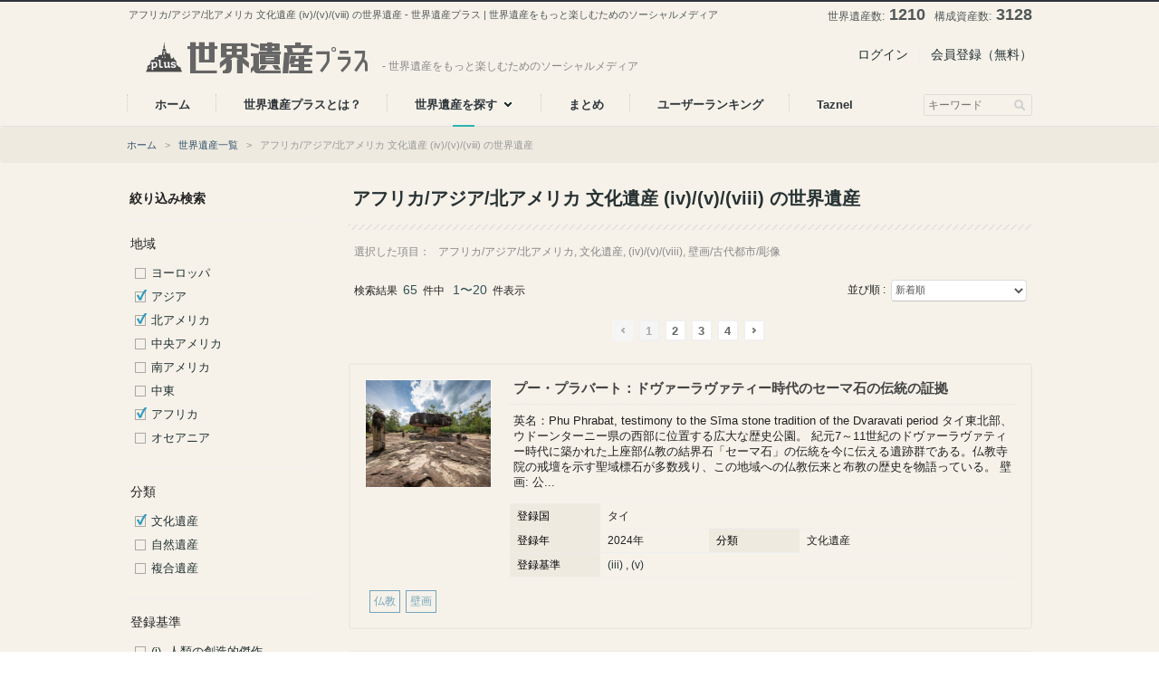

--- FILE ---
content_type: text/html; charset=UTF-8
request_url: https://si-p.net/search/heritages?heritage_type=1&tag=12,27,32,33&criteria=4,5,8,10&region=africa,asia,northern_america
body_size: 110430
content:
<!DOCTYPE html>
<html>
<head>
    <link rel="canonical" href="https://si-p.net/search/heritages"/>  
  <meta http-equiv="Content-Type" content="text/html; charset=utf-8" />
  <title>アフリカ/アジア/北アメリカ 文化遺産 (iv)/(v)/(viii) の世界遺産 | 世界遺産プラス | 世界遺産をもっと楽しむためのソーシャルメディア</title>
    <meta name="description" content="アフリカ/アジア/北アメリカ 文化遺産 (iv)/(v)/(viii) の世界遺産世界遺産をもっと楽しむためのソーシャルメディア">
    <meta name="keywords" content="">
  <meta content="アフリカ/アジア/北アメリカ 文化遺産 (iv)/(v)/(viii) の世界遺産 | 世界遺産プラス | 世界遺産をもっと楽しむためのソーシャルメディア" name="title">
  <meta content="アフリカ/アジア/北アメリカ 文化遺産 (iv)/(v)/(viii) の世界遺産世界遺産をもっと楽しむためのソーシャルメディア" name="description">
  <meta content='' name='keywords'>
  <meta property="og:type" content="article"/>
  <meta property="og:title" content="アフリカ/アジア/北アメリカ 文化遺産 (iv)/(v)/(viii) の世界遺産 | 世界遺産プラス | 世界遺産をもっと楽しむためのソーシャルメディア"/>
    <meta property="og:description" content="アフリカ/アジア/北アメリカ 文化遺産 (iv)/(v)/(viii) の世界遺産世界遺産をもっと楽しむためのソーシャルメディア" />
      <meta property="og:image" content="https://si-p.net/img/logo.png" />
    <meta property="og:url" content="https://si-p.net/search/heritages" />
  <meta property="og:site_name" content="世界遺産プラス | 世界遺産をもっと楽しむためのソーシャルメディア"/>
  <meta http-equiv="Content-Style-Type" content="text/css">
  <meta http-equiv="Content-Script-Type" content="text/javascript">
  <link href="favicon.ico?v1" type="image/x-icon" rel="icon"/>
  <link href="favicon.ico?v1" type="image/x-icon" rel="shortcut icon"/>
  <link rel="index" href="/" />
        <link href="/favicon.ico?v=1.0" type="image/x-icon" rel="icon"/><link href="/favicon.ico?v=1.0" type="image/x-icon" rel="shortcut icon"/><link rel="stylesheet" type="text/css" href="/css/reset.css"/><link rel="stylesheet" type="text/css" href="/css/bootstrap.min.css"/><link rel="stylesheet" type="text/css" href="/css/common.css?1504811595"/><link rel="stylesheet" type="text/css" href="/css/plugin/slick.css"/><link rel="stylesheet" type="text/css" href="/css/plugin/slick-theme.css"/><link rel="stylesheet" type="text/css" href="/css/plugin/select2.css"/><link rel="stylesheet" type="text/css" href="/css/style.css?1526063833"/><link rel="stylesheet" type="text/css" href="//code.jquery.com/ui/1.11.4/themes/smoothness/jquery-ui.css"/><script type="text/javascript" src="//ajax.googleapis.com/ajax/libs/jquery/1.11.3/jquery.min.js"></script><script type="text/javascript" src="//maps.googleapis.com/maps/api/js?key=AIzaSyBwBuXMYXV1JaNTUa-WlcFfiSlIGREm4aA"></script><script type="text/javascript" src="//code.jquery.com/jquery-1.10.2.js"></script><script type="text/javascript" src="//code.jquery.com/ui/1.11.4/jquery-ui.js"></script><script type="text/javascript" src="/js/plugin/select2.min.js"></script><script type="text/javascript" src="/js/plugin/jquery.easing.1.3.js"></script><script type="text/javascript" src="/js/plugin/slick.min.js"></script><script type="text/javascript" src="/js/bootstrap.min.js"></script><script type="text/javascript" src="/js/common.js?1542548651"></script><script type="text/javascript" src="/js/application.js?1542546867"></script></head>
<body>
  <div id="wrapper">
    <div id="header">
      <nav class="navbar">
        <div class="navbar-top">
          <div class="container">
            <h1>アフリカ/アジア/北アメリカ 文化遺産 (iv)/(v)/(viii) の世界遺産 - 世界遺産プラス | 世界遺産をもっと楽しむためのソーシャルメディア</h1>
            <div class="site-data">
              <p>世界遺産数: <span class="data-heritages-count">--</span></p>
              <p>構成資産数: <span class="data-heritage-parts-count">--</span></p>
            </div>
          </div>
        </div>
        <div class="container container-header">
          <div class="navbar-header">
            <button type="button" class="navbar-toggle collapsed" data-toggle="collapse" data-target="#bs-example-navbar-collapse-1" aria-expanded="false">
              <span class="sr-only">Toggle navigation</span>
              <span class="icon-bar"></span>
              <span class="icon-bar"></span>
              <span class="icon-bar"></span>
            </button>
            <div class="logo">
              <p class="logo-img"><a href="/"><img src="/img/logo.png" alt="世界遺産プラス | 世界遺産をもっと楽しむためのソーシャルメディア" /></a></p>
              <p class="logo-description">- 世界遺産をもっと楽しむためのソーシャルメディア</p>
            </div>
          </div>
          <div class="collapse navbar-collapse" id="bs-example-navbar-collapse-1">
            <ul class="nav navbar-nav navbar-right mt20">
                          <li class="sep"><a href="/login">ログイン</a>&nbsp;&nbsp;</li>
              <li><a href="/signup">会員登録（無料）</a>&nbsp;&nbsp;</li>
                        </ul>
          </div>
        </div>
      </nav>
      <nav class="navbar navbar-menu">
        <div class="container container-menu">
          <ul class="nav navbar-nav">
            <li class="nav-menu">
              <a href="/" class="menu"><span class="text">ホーム</span></a>
                          </li>
            <li class="nav-menu">
              <a href="/about" class="menu"><span class="text">世界遺産プラスとは？</span></a>
                          </li>
            <li class="nav-menu dropdown-toggle">
              <a href="/search" class="menu"><span class="text">世界遺産を探す</span><span class="icon-dropdown"></span></a>
              <ul class="dropdown">
                <li><a href="/search">国から</a></li>
                <li><a href="/search/japan">日本の遺産から</a></li>
                <li><a href="/search/categories">条件から</a></li>
                <li><a href="/search/map">地図から</a></li>
                <li><a href="/search/heritage_list">五十音から</a></li>
                <li><a href="/search/heritages">世界遺産一覧</a></li>
              </ul>
                            <div class="nav-menu-selected">
                <span></span>
              </div>
                          </li>
            <li class="nav-menu dropdown-toggle">
              <a href="/posts" class="menu"><span class="text">まとめ</span></a>
                          </li>
            <li class="nav-menu">
              <a href="/users/ranking" class="menu"><span class="text">ユーザーランキング</span></a>
                          </li>
            <li class="nav-menu">
              <a href="https://taznel.si-p.net" target="_blank" class="menu"><span class="text">Taznel</span></a>
            </li>
          </ul>
                      <ul class="nav navbar-nav navbar-right">
              <li class="nav-search">
                <form action="/search/heritages" id="headerFrom" method="GET" accept-charset="utf-8">
                  <input type="text" value="" name="q" placeholder="キーワード" id="headerKeyword">
                                    <input type="submit" class="icon-search" value="">
                </form>
              </li>
            </ul>
                  </div>
      </nav>
    </div>
    <div id="contents">
      
  <div class="breadcrumb">
    <div class="container">
        <a href="/">ホーム</a>&nbsp;&nbsp;&nbsp;&gt;&nbsp;&nbsp;&nbsp;<a href="/search/heritages">世界遺産一覧</a>&nbsp;&nbsp;&nbsp;&gt;&nbsp;&nbsp;&nbsp;アフリカ/アジア/北アメリカ 文化遺産 (iv)/(v)/(viii) の世界遺産    </div>
  </div>
  <div class="container">
    <div id="sidebar">
      
<form action="/search/rents" id="SideBarRentForm" method="GET" accept-charset="utf-8">
  <input type="hidden" id="vacancy_flg" name="vacancy_flg" value="0">
  <h3>絞り込み検索</h3>
  <div class="sidebar-search-conditions mt10">
    <!-- <div class="sidebar-search-btns mb30">
      <input type="submit" class="btn btn-default btn-search-sidebar btn-search-rents btn-main" value="この条件で検索する">
    </div> -->
    <dl>
      <dt>地域</dt>
      <dd>
        <ul>
          <li><label><a href="/search/heritages?heritage_type=1&tag=12,27,32,33&criteria=4,5,8,10&region=africa,asia,europe,northern_america">ヨーロッパ</a></label></li>
          <li><label class="on"><a href="/search/heritages?heritage_type=1&tag=12,27,32,33&criteria=4,5,8,10&region=africa,northern_america">アジア</a></label></li>
          <li><label class="on"><a href="/search/heritages?heritage_type=1&tag=12,27,32,33&criteria=4,5,8,10&region=africa,asia">北アメリカ</a></label></li>
          <li><label><a href="/search/heritages?heritage_type=1&tag=12,27,32,33&criteria=4,5,8,10&region=africa,asia,central_america,northern_america">中央アメリカ</a></label></li>
          <li><label><a href="/search/heritages?heritage_type=1&tag=12,27,32,33&criteria=4,5,8,10&region=africa,asia,northern_america,south_america">南アメリカ</a></label></li>
          <li><label><a href="/search/heritages?heritage_type=1&tag=12,27,32,33&criteria=4,5,8,10&region=africa,asia,middle_east,northern_america">中東</a></label></li>
          <li><label class="on"><a href="/search/heritages?heritage_type=1&tag=12,27,32,33&criteria=4,5,8,10&region=asia,northern_america">アフリカ</a></label></li>
          <li><label><a href="/search/heritages?heritage_type=1&tag=12,27,32,33&criteria=4,5,8,10&region=africa,asia,northern_america,oceania">オセアニア</a></label></li>
        </ul>
      </dd>
    </dl>
    <dl>
      <dt>分類</dt>
      <dd>
        <ul>
          <li><label class="on"><a href="/search/heritages?tag=12,27,32,33&criteria=4,5,8,10&region=africa,asia,northern_america">文化遺産</a></label></li>
          <li><label><a href="/search/heritages?heritage_type=1,2&tag=12,27,32,33&criteria=4,5,8,10&region=africa,asia,northern_america">自然遺産</a></label></li>
          <li><label><a href="/search/heritages?heritage_type=1,3&tag=12,27,32,33&criteria=4,5,8,10&region=africa,asia,northern_america">複合遺産</a></label></li>
        </ul>
      </dd>
    </dl>
    <dl>
      <dt>登録基準</dt>
      <dd>
        <ul>
                <li><label><a href="/search/heritages?heritage_type=1&criteria=1,4,5,8,10&tag=12,27,32,33&region=africa,asia,northern_america">(i)&nbsp;&nbsp;人類の創造的傑作</a></label></li>
                <li><label><a href="/search/heritages?heritage_type=1&tag=12,27,32,33&criteria=2,4,5,8,10&region=africa,asia,northern_america">(ii)&nbsp;&nbsp;価値観の相互交流</a></label></li>
                <li><label><a href="/search/heritages?heritage_type=1&tag=12,27,32,33&criteria=3,4,5,8,10&region=africa,asia,northern_america">(iii)&nbsp;&nbsp;文化的伝統や文明</a></label></li>
                <li><label class="on"><a href="/search/heritages?heritage_type=1&tag=12,27,32,33&criteria=5,8,10&region=africa,asia,northern_america">(iv)&nbsp;&nbsp;建築や科学技術</a></label></li>
                <li><label class="on"><a href="/search/heritages?heritage_type=1&tag=12,27,32,33&criteria=4,8,10&region=africa,asia,northern_america">(v)&nbsp;&nbsp;独自の伝統的集落</a></label></li>
                <li><label><a href="/search/heritages?heritage_type=1&tag=12,27,32,33&criteria=4,5,6,8,10&region=africa,asia,northern_america">(vi)&nbsp;&nbsp;歴史的出来事や宗教</a></label></li>
                <li><label><a href="/search/heritages?heritage_type=1&tag=12,27,32,33&criteria=4,5,7,8,10&region=africa,asia,northern_america">(vii)&nbsp;&nbsp;自然美や景観美</a></label></li>
                <li><label class="on"><a href="/search/heritages?heritage_type=1&tag=12,27,32,33&criteria=4,5,10&region=africa,asia,northern_america">(viii)&nbsp;&nbsp;地球・地形・地層</a></label></li>
                <li><label><a href="/search/heritages?heritage_type=1&tag=12,27,32,33&criteria=4,5,8,9,10&region=africa,asia,northern_america">(ix)&nbsp;&nbsp;進化・独自の生態系</a></label></li>
                <li><label class="on"><a href="/search/heritages?heritage_type=1&tag=12,27,32,33&criteria=4,5,8&region=africa,asia,northern_america">(x)&nbsp;&nbsp;生物多様性・絶滅</a></label></li>
                </ul>
      </dd>
    </dl>
    <dl>
      <dt>登録年</dt>
      <dd>
        <select class="form-control select-small js-select-inscripted">
          <option value="/search/heritages?year_f=&heritage_type=1&tag=12,27,32,33&criteria=4,5,8,10&region=africa,asia,northern_america">--</option>
                  <option value="/search/heritages?heritage_type=1&tag=12,27,32,33&criteria=4,5,8,10&region=africa,asia,northern_america&year_f=1978">1978</option>
                  <option value="/search/heritages?heritage_type=1&tag=12,27,32,33&criteria=4,5,8,10&region=africa,asia,northern_america&year_f=1979">1979</option>
                  <option value="/search/heritages?heritage_type=1&tag=12,27,32,33&criteria=4,5,8,10&region=africa,asia,northern_america&year_f=1980">1980</option>
                  <option value="/search/heritages?heritage_type=1&tag=12,27,32,33&criteria=4,5,8,10&region=africa,asia,northern_america&year_f=1981">1981</option>
                  <option value="/search/heritages?heritage_type=1&tag=12,27,32,33&criteria=4,5,8,10&region=africa,asia,northern_america&year_f=1982">1982</option>
                  <option value="/search/heritages?heritage_type=1&tag=12,27,32,33&criteria=4,5,8,10&region=africa,asia,northern_america&year_f=1983">1983</option>
                  <option value="/search/heritages?heritage_type=1&tag=12,27,32,33&criteria=4,5,8,10&region=africa,asia,northern_america&year_f=1984">1984</option>
                  <option value="/search/heritages?heritage_type=1&tag=12,27,32,33&criteria=4,5,8,10&region=africa,asia,northern_america&year_f=1985">1985</option>
                  <option value="/search/heritages?heritage_type=1&tag=12,27,32,33&criteria=4,5,8,10&region=africa,asia,northern_america&year_f=1986">1986</option>
                  <option value="/search/heritages?heritage_type=1&tag=12,27,32,33&criteria=4,5,8,10&region=africa,asia,northern_america&year_f=1987">1987</option>
                  <option value="/search/heritages?heritage_type=1&tag=12,27,32,33&criteria=4,5,8,10&region=africa,asia,northern_america&year_f=1988">1988</option>
                  <option value="/search/heritages?heritage_type=1&tag=12,27,32,33&criteria=4,5,8,10&region=africa,asia,northern_america&year_f=1989">1989</option>
                  <option value="/search/heritages?heritage_type=1&tag=12,27,32,33&criteria=4,5,8,10&region=africa,asia,northern_america&year_f=1990">1990</option>
                  <option value="/search/heritages?heritage_type=1&tag=12,27,32,33&criteria=4,5,8,10&region=africa,asia,northern_america&year_f=1991">1991</option>
                  <option value="/search/heritages?heritage_type=1&tag=12,27,32,33&criteria=4,5,8,10&region=africa,asia,northern_america&year_f=1992">1992</option>
                  <option value="/search/heritages?heritage_type=1&tag=12,27,32,33&criteria=4,5,8,10&region=africa,asia,northern_america&year_f=1993">1993</option>
                  <option value="/search/heritages?heritage_type=1&tag=12,27,32,33&criteria=4,5,8,10&region=africa,asia,northern_america&year_f=1994">1994</option>
                  <option value="/search/heritages?heritage_type=1&tag=12,27,32,33&criteria=4,5,8,10&region=africa,asia,northern_america&year_f=1995">1995</option>
                  <option value="/search/heritages?heritage_type=1&tag=12,27,32,33&criteria=4,5,8,10&region=africa,asia,northern_america&year_f=1996">1996</option>
                  <option value="/search/heritages?heritage_type=1&tag=12,27,32,33&criteria=4,5,8,10&region=africa,asia,northern_america&year_f=1997">1997</option>
                  <option value="/search/heritages?heritage_type=1&tag=12,27,32,33&criteria=4,5,8,10&region=africa,asia,northern_america&year_f=1998">1998</option>
                  <option value="/search/heritages?heritage_type=1&tag=12,27,32,33&criteria=4,5,8,10&region=africa,asia,northern_america&year_f=1999">1999</option>
                  <option value="/search/heritages?heritage_type=1&tag=12,27,32,33&criteria=4,5,8,10&region=africa,asia,northern_america&year_f=2000">2000</option>
                  <option value="/search/heritages?heritage_type=1&tag=12,27,32,33&criteria=4,5,8,10&region=africa,asia,northern_america&year_f=2001">2001</option>
                  <option value="/search/heritages?heritage_type=1&tag=12,27,32,33&criteria=4,5,8,10&region=africa,asia,northern_america&year_f=2002">2002</option>
                  <option value="/search/heritages?heritage_type=1&tag=12,27,32,33&criteria=4,5,8,10&region=africa,asia,northern_america&year_f=2003">2003</option>
                  <option value="/search/heritages?heritage_type=1&tag=12,27,32,33&criteria=4,5,8,10&region=africa,asia,northern_america&year_f=2004">2004</option>
                  <option value="/search/heritages?heritage_type=1&tag=12,27,32,33&criteria=4,5,8,10&region=africa,asia,northern_america&year_f=2005">2005</option>
                  <option value="/search/heritages?heritage_type=1&tag=12,27,32,33&criteria=4,5,8,10&region=africa,asia,northern_america&year_f=2006">2006</option>
                  <option value="/search/heritages?heritage_type=1&tag=12,27,32,33&criteria=4,5,8,10&region=africa,asia,northern_america&year_f=2007">2007</option>
                  <option value="/search/heritages?heritage_type=1&tag=12,27,32,33&criteria=4,5,8,10&region=africa,asia,northern_america&year_f=2008">2008</option>
                  <option value="/search/heritages?heritage_type=1&tag=12,27,32,33&criteria=4,5,8,10&region=africa,asia,northern_america&year_f=2009">2009</option>
                  <option value="/search/heritages?heritage_type=1&tag=12,27,32,33&criteria=4,5,8,10&region=africa,asia,northern_america&year_f=2010">2010</option>
                  <option value="/search/heritages?heritage_type=1&tag=12,27,32,33&criteria=4,5,8,10&region=africa,asia,northern_america&year_f=2011">2011</option>
                  <option value="/search/heritages?heritage_type=1&tag=12,27,32,33&criteria=4,5,8,10&region=africa,asia,northern_america&year_f=2012">2012</option>
                  <option value="/search/heritages?heritage_type=1&tag=12,27,32,33&criteria=4,5,8,10&region=africa,asia,northern_america&year_f=2013">2013</option>
                  <option value="/search/heritages?heritage_type=1&tag=12,27,32,33&criteria=4,5,8,10&region=africa,asia,northern_america&year_f=2014">2014</option>
                  <option value="/search/heritages?heritage_type=1&tag=12,27,32,33&criteria=4,5,8,10&region=africa,asia,northern_america&year_f=2015">2015</option>
                  <option value="/search/heritages?heritage_type=1&tag=12,27,32,33&criteria=4,5,8,10&region=africa,asia,northern_america&year_f=2016">2016</option>
                  <option value="/search/heritages?heritage_type=1&tag=12,27,32,33&criteria=4,5,8,10&region=africa,asia,northern_america&year_f=2017">2017</option>
                  <option value="/search/heritages?heritage_type=1&tag=12,27,32,33&criteria=4,5,8,10&region=africa,asia,northern_america&year_f=2018">2018</option>
                  <option value="/search/heritages?heritage_type=1&tag=12,27,32,33&criteria=4,5,8,10&region=africa,asia,northern_america&year_f=2019">2019</option>
                  <option value="/search/heritages?heritage_type=1&tag=12,27,32,33&criteria=4,5,8,10&region=africa,asia,northern_america&year_f=2020">2020</option>
                  <option value="/search/heritages?heritage_type=1&tag=12,27,32,33&criteria=4,5,8,10&region=africa,asia,northern_america&year_f=2021">2021</option>
                  <option value="/search/heritages?heritage_type=1&tag=12,27,32,33&criteria=4,5,8,10&region=africa,asia,northern_america&year_f=2022">2022</option>
                  <option value="/search/heritages?heritage_type=1&tag=12,27,32,33&criteria=4,5,8,10&region=africa,asia,northern_america&year_f=2023">2023</option>
                  <option value="/search/heritages?heritage_type=1&tag=12,27,32,33&criteria=4,5,8,10&region=africa,asia,northern_america&year_f=2024">2024</option>
                  <option value="/search/heritages?heritage_type=1&tag=12,27,32,33&criteria=4,5,8,10&region=africa,asia,northern_america&year_f=2025">2025</option>
                </select>&nbsp;〜
        <select class="form-control select-small js-select-inscripted">
          <option value="/search/heritages?year_t=&heritage_type=1&tag=12,27,32,33&criteria=4,5,8,10&region=africa,asia,northern_america">--</option>
                  <option value="/search/heritages?heritage_type=1&tag=12,27,32,33&criteria=4,5,8,10&region=africa,asia,northern_america&year_t=1978">1978</option>
                  <option value="/search/heritages?heritage_type=1&tag=12,27,32,33&criteria=4,5,8,10&region=africa,asia,northern_america&year_t=1979">1979</option>
                  <option value="/search/heritages?heritage_type=1&tag=12,27,32,33&criteria=4,5,8,10&region=africa,asia,northern_america&year_t=1980">1980</option>
                  <option value="/search/heritages?heritage_type=1&tag=12,27,32,33&criteria=4,5,8,10&region=africa,asia,northern_america&year_t=1981">1981</option>
                  <option value="/search/heritages?heritage_type=1&tag=12,27,32,33&criteria=4,5,8,10&region=africa,asia,northern_america&year_t=1982">1982</option>
                  <option value="/search/heritages?heritage_type=1&tag=12,27,32,33&criteria=4,5,8,10&region=africa,asia,northern_america&year_t=1983">1983</option>
                  <option value="/search/heritages?heritage_type=1&tag=12,27,32,33&criteria=4,5,8,10&region=africa,asia,northern_america&year_t=1984">1984</option>
                  <option value="/search/heritages?heritage_type=1&tag=12,27,32,33&criteria=4,5,8,10&region=africa,asia,northern_america&year_t=1985">1985</option>
                  <option value="/search/heritages?heritage_type=1&tag=12,27,32,33&criteria=4,5,8,10&region=africa,asia,northern_america&year_t=1986">1986</option>
                  <option value="/search/heritages?heritage_type=1&tag=12,27,32,33&criteria=4,5,8,10&region=africa,asia,northern_america&year_t=1987">1987</option>
                  <option value="/search/heritages?heritage_type=1&tag=12,27,32,33&criteria=4,5,8,10&region=africa,asia,northern_america&year_t=1988">1988</option>
                  <option value="/search/heritages?heritage_type=1&tag=12,27,32,33&criteria=4,5,8,10&region=africa,asia,northern_america&year_t=1989">1989</option>
                  <option value="/search/heritages?heritage_type=1&tag=12,27,32,33&criteria=4,5,8,10&region=africa,asia,northern_america&year_t=1990">1990</option>
                  <option value="/search/heritages?heritage_type=1&tag=12,27,32,33&criteria=4,5,8,10&region=africa,asia,northern_america&year_t=1991">1991</option>
                  <option value="/search/heritages?heritage_type=1&tag=12,27,32,33&criteria=4,5,8,10&region=africa,asia,northern_america&year_t=1992">1992</option>
                  <option value="/search/heritages?heritage_type=1&tag=12,27,32,33&criteria=4,5,8,10&region=africa,asia,northern_america&year_t=1993">1993</option>
                  <option value="/search/heritages?heritage_type=1&tag=12,27,32,33&criteria=4,5,8,10&region=africa,asia,northern_america&year_t=1994">1994</option>
                  <option value="/search/heritages?heritage_type=1&tag=12,27,32,33&criteria=4,5,8,10&region=africa,asia,northern_america&year_t=1995">1995</option>
                  <option value="/search/heritages?heritage_type=1&tag=12,27,32,33&criteria=4,5,8,10&region=africa,asia,northern_america&year_t=1996">1996</option>
                  <option value="/search/heritages?heritage_type=1&tag=12,27,32,33&criteria=4,5,8,10&region=africa,asia,northern_america&year_t=1997">1997</option>
                  <option value="/search/heritages?heritage_type=1&tag=12,27,32,33&criteria=4,5,8,10&region=africa,asia,northern_america&year_t=1998">1998</option>
                  <option value="/search/heritages?heritage_type=1&tag=12,27,32,33&criteria=4,5,8,10&region=africa,asia,northern_america&year_t=1999">1999</option>
                  <option value="/search/heritages?heritage_type=1&tag=12,27,32,33&criteria=4,5,8,10&region=africa,asia,northern_america&year_t=2000">2000</option>
                  <option value="/search/heritages?heritage_type=1&tag=12,27,32,33&criteria=4,5,8,10&region=africa,asia,northern_america&year_t=2001">2001</option>
                  <option value="/search/heritages?heritage_type=1&tag=12,27,32,33&criteria=4,5,8,10&region=africa,asia,northern_america&year_t=2002">2002</option>
                  <option value="/search/heritages?heritage_type=1&tag=12,27,32,33&criteria=4,5,8,10&region=africa,asia,northern_america&year_t=2003">2003</option>
                  <option value="/search/heritages?heritage_type=1&tag=12,27,32,33&criteria=4,5,8,10&region=africa,asia,northern_america&year_t=2004">2004</option>
                  <option value="/search/heritages?heritage_type=1&tag=12,27,32,33&criteria=4,5,8,10&region=africa,asia,northern_america&year_t=2005">2005</option>
                  <option value="/search/heritages?heritage_type=1&tag=12,27,32,33&criteria=4,5,8,10&region=africa,asia,northern_america&year_t=2006">2006</option>
                  <option value="/search/heritages?heritage_type=1&tag=12,27,32,33&criteria=4,5,8,10&region=africa,asia,northern_america&year_t=2007">2007</option>
                  <option value="/search/heritages?heritage_type=1&tag=12,27,32,33&criteria=4,5,8,10&region=africa,asia,northern_america&year_t=2008">2008</option>
                  <option value="/search/heritages?heritage_type=1&tag=12,27,32,33&criteria=4,5,8,10&region=africa,asia,northern_america&year_t=2009">2009</option>
                  <option value="/search/heritages?heritage_type=1&tag=12,27,32,33&criteria=4,5,8,10&region=africa,asia,northern_america&year_t=2010">2010</option>
                  <option value="/search/heritages?heritage_type=1&tag=12,27,32,33&criteria=4,5,8,10&region=africa,asia,northern_america&year_t=2011">2011</option>
                  <option value="/search/heritages?heritage_type=1&tag=12,27,32,33&criteria=4,5,8,10&region=africa,asia,northern_america&year_t=2012">2012</option>
                  <option value="/search/heritages?heritage_type=1&tag=12,27,32,33&criteria=4,5,8,10&region=africa,asia,northern_america&year_t=2013">2013</option>
                  <option value="/search/heritages?heritage_type=1&tag=12,27,32,33&criteria=4,5,8,10&region=africa,asia,northern_america&year_t=2014">2014</option>
                  <option value="/search/heritages?heritage_type=1&tag=12,27,32,33&criteria=4,5,8,10&region=africa,asia,northern_america&year_t=2015">2015</option>
                  <option value="/search/heritages?heritage_type=1&tag=12,27,32,33&criteria=4,5,8,10&region=africa,asia,northern_america&year_t=2016">2016</option>
                  <option value="/search/heritages?heritage_type=1&tag=12,27,32,33&criteria=4,5,8,10&region=africa,asia,northern_america&year_t=2017">2017</option>
                  <option value="/search/heritages?heritage_type=1&tag=12,27,32,33&criteria=4,5,8,10&region=africa,asia,northern_america&year_t=2018">2018</option>
                  <option value="/search/heritages?heritage_type=1&tag=12,27,32,33&criteria=4,5,8,10&region=africa,asia,northern_america&year_t=2019">2019</option>
                  <option value="/search/heritages?heritage_type=1&tag=12,27,32,33&criteria=4,5,8,10&region=africa,asia,northern_america&year_t=2020">2020</option>
                  <option value="/search/heritages?heritage_type=1&tag=12,27,32,33&criteria=4,5,8,10&region=africa,asia,northern_america&year_t=2021">2021</option>
                  <option value="/search/heritages?heritage_type=1&tag=12,27,32,33&criteria=4,5,8,10&region=africa,asia,northern_america&year_t=2022">2022</option>
                  <option value="/search/heritages?heritage_type=1&tag=12,27,32,33&criteria=4,5,8,10&region=africa,asia,northern_america&year_t=2023">2023</option>
                  <option value="/search/heritages?heritage_type=1&tag=12,27,32,33&criteria=4,5,8,10&region=africa,asia,northern_america&year_t=2024">2024</option>
                  <option value="/search/heritages?heritage_type=1&tag=12,27,32,33&criteria=4,5,8,10&region=africa,asia,northern_america&year_t=2025">2025</option>
                </select>
      </dd>
    </dl>
    <dl>
      <dt>その他の条件</dt>
            <dd><label><a href="/search/heritages?heritage_type=1&tag=1,12,27,32,33&criteria=4,5,8,10&region=africa,asia,northern_america">危機遺産</a></label></dd>
            <dd><label><a href="/search/heritages?heritage_type=1&tag=2,12,27,32,33&criteria=4,5,8,10&region=africa,asia,northern_america">負の遺産</a></label></dd>
            <dd><label><a href="/search/heritages?heritage_type=1&tag=3,12,27,32,33&criteria=4,5,8,10&region=africa,asia,northern_america">シリアルノミネーションサイト</a></label></dd>
            <dd><label><a href="/search/heritages?heritage_type=1&tag=4,12,27,32,33&criteria=4,5,8,10&region=africa,asia,northern_america">トランスバウンダリーサイト</a></label></dd>
            <dd><label><a href="/search/heritages?heritage_type=1&criteria=4,5,8,10&tag=5,12,27,32,33&region=africa,asia,northern_america">文化的景観</a></label></dd>
            <dd><label><a href="/search/heritages?heritage_type=1&criteria=4,5,8,10&tag=6,12,27,32,33&region=africa,asia,northern_america">産業遺産</a></label></dd>
            <dd><label><a href="/search/heritages?heritage_type=1&criteria=4,5,8,10&tag=7,12,27,32,33&region=africa,asia,northern_america">キリスト教</a></label></dd>
            <dd><label><a href="/search/heritages?heritage_type=1&criteria=4,5,8,10&tag=8,12,27,32,33&region=africa,asia,northern_america">仏教</a></label></dd>
            <dd><label><a href="/search/heritages?heritage_type=1&criteria=4,5,8,10&tag=9,12,27,32,33&region=africa,asia,northern_america">イスラム教</a></label></dd>
            <dd><label><a href="/search/heritages?heritage_type=1&tag=10,12,27,32,33&criteria=4,5,8,10&region=africa,asia,northern_america">その他宗教</a></label></dd>
            <dd><label><a href="/search/heritages?heritage_type=1&tag=11,12,27,32,33&criteria=4,5,8,10&region=africa,asia,northern_america">建築</a></label></dd>
            <dd><label class="on"><a href="/search/heritages?heritage_type=1&tag=27,32,33&criteria=4,5,8,10&region=africa,asia,northern_america">壁画</a></label></dd>
            <dd><label><a href="/search/heritages?heritage_type=1&tag=12,13,27,32,33&criteria=4,5,8,10&region=africa,asia,northern_america">墓 / 廟</a></label></dd>
            <dd><label><a href="/search/heritages?heritage_type=1&tag=12,14,27,32,33&criteria=4,5,8,10&region=africa,asia,northern_america">砂漠</a></label></dd>
            <dd><label><a href="/search/heritages?heritage_type=1&tag=12,15,27,32,33&criteria=4,5,8,10&region=africa,asia,northern_america">氷河</a></label></dd>
            <dd><label><a href="/search/heritages?heritage_type=1&tag=12,16,27,32,33&criteria=4,5,8,10&region=africa,asia,northern_america">火山</a></label></dd>
            <dd><label><a href="/search/heritages?heritage_type=1&tag=12,17,27,32,33&criteria=4,5,8,10&region=africa,asia,northern_america">滝</a></label></dd>
            <dd><label><a href="/search/heritages?heritage_type=1&tag=12,18,27,32,33&criteria=4,5,8,10&region=africa,asia,northern_america">環礁</a></label></dd>
            <dd><label><a href="/search/heritages?heritage_type=1&tag=12,19,27,32,33&criteria=4,5,8,10&region=africa,asia,northern_america">森林</a></label></dd>
            <dd><label><a href="/search/heritages?heritage_type=1&tag=12,20,27,32,33&criteria=4,5,8,10&region=africa,asia,northern_america">国立公園</a></label></dd>
            <dd><label><a href="/search/heritages?heritage_type=1&tag=12,21,27,32,33&criteria=4,5,8,10&region=africa,asia,northern_america">固有種</a></label></dd>
            <dd><label><a href="/search/heritages?heritage_type=1&tag=12,22,27,32,33&criteria=4,5,8,10&region=africa,asia,northern_america">絶滅危惧種</a></label></dd>
            <dd><label><a href="/search/heritages?heritage_type=1&tag=12,23,27,32,33&criteria=4,5,8,10&region=africa,asia,northern_america">旧市街・歴史地区</a></label></dd>
            <dd><label><a href="/search/heritages?heritage_type=1&tag=12,24,27,32,33&criteria=4,5,8,10&region=africa,asia,northern_america">交易路・巡礼路</a></label></dd>
            <dd><label><a href="/search/heritages?heritage_type=1&tag=12,25,27,32,33&criteria=4,5,8,10&region=africa,asia,northern_america">城・宮殿</a></label></dd>
            <dd><label><a href="/search/heritages?heritage_type=1&tag=12,26,27,32,33&criteria=4,5,8,10&region=africa,asia,northern_america">先史時代</a></label></dd>
            <dd><label class="on"><a href="/search/heritages?heritage_type=1&tag=12,32,33&criteria=4,5,8,10&region=africa,asia,northern_america">古代都市</a></label></dd>
            <dd><label><a href="/search/heritages?heritage_type=1&tag=12,27,28,32,33&criteria=4,5,8,10&region=africa,asia,northern_america">鉱山</a></label></dd>
            <dd><label><a href="/search/heritages?heritage_type=1&tag=12,27,29,32,33&criteria=4,5,8,10&region=africa,asia,northern_america">集落</a></label></dd>
            <dd><label><a href="/search/heritages?heritage_type=1&tag=12,27,30,32,33&criteria=4,5,8,10&region=africa,asia,northern_america">農業</a></label></dd>
            <dd><label><a href="/search/heritages?heritage_type=1&tag=12,27,31,32,33&criteria=4,5,8,10&region=africa,asia,northern_america">水利・灌漑</a></label></dd>
            <dd><label class="on"><a href="/search/heritages?heritage_type=1&tag=12,27,33&criteria=4,5,8,10&region=africa,asia,northern_america">彫像</a></label></dd>
            <dd><label class="on"><a href="/search/heritages?heritage_type=1&tag=12,27,32&criteria=4,5,8,10&region=africa,asia,northern_america">戦争</a></label></dd>
            <dd><label><a href="/search/heritages?heritage_type=1&tag=12,27,32,33,34&criteria=4,5,8,10&region=africa,asia,northern_america">島</a></label></dd>
            <dd><label><a href="/search/heritages?heritage_type=1&tag=12,27,32,33,35&criteria=4,5,8,10&region=africa,asia,northern_america">化石・地層</a></label></dd>
            <dd><label><a href="/search/heritages?heritage_type=1&tag=12,27,32,33,36&criteria=4,5,8,10&region=africa,asia,northern_america">河川・湖</a></label></dd>
            <dd><label><a href="/search/heritages?heritage_type=1&tag=12,27,32,33,37&criteria=4,5,8,10&region=africa,asia,northern_america">洞窟・カルスト</a></label></dd>
          </dl>
    <dl>
      <dt>検定範囲</dt>
      <dd>
        <ul>
          <li><label><a href="/search/heritages?heritage_type=1&tag=12,27,32,33&criteria=4,5,8,10&region=africa,asia,northern_america&test_level=1">１級</a></label></li>
          <li><label><a href="/search/heritages?heritage_type=1&tag=12,27,32,33&criteria=4,5,8,10&region=africa,asia,northern_america&test_level=2">２級</a></label></li>
          <li><label><a href="/search/heritages?heritage_type=1&tag=12,27,32,33&criteria=4,5,8,10&region=africa,asia,northern_america&test_level=3">３級</a></label></li>
          <li><label><a href="/search/heritages?heritage_type=1&tag=12,27,32,33&criteria=4,5,8,10&region=africa,asia,northern_america&test_level=4">４級</a></label></li>
        </ul>
      </dd>
    </dl>
    <!-- <div class="sidebar-search-btns mt10">
      <input type="submit" class="btn btn-default btn-search-sidebar btn-search-rents btn-main" value="この条件で検索する">
    </div> -->
  </div>
    </div>
    <div id="main" class="main">
      <h2 class="content-title content-title-large">アフリカ/アジア/北アメリカ 文化遺産 (iv)/(v)/(viii) の世界遺産</h2>
                <p class="search-checked-items">
            選択した項目：&nbsp;&nbsp;
            アフリカ/アジア/北アメリカ, 文化遺産, (iv)/(v)/(viii), 壁画/古代都市/彫像          </p>
                          <div class="search-results-bar mt20">
          <div class="search-stats mb10">
            <div class="f-left">
              検索結果&nbsp;&nbsp;<span class="text-large color-emp">65</span>&nbsp;&nbsp;件中&nbsp;&nbsp;&nbsp;<span class="text-large color-emp">1〜20</span>&nbsp;&nbsp;件表示
            </div>
            <div class="search-results-sort f-right">
              並び順&nbsp;:&nbsp;
              <select name="sort" onChange="sortSearchResult(this);" class="form-control input-small">
                <option value="0">新着順</option>
                <option value="1">人気順</option>
              </select>
            </div>
          </div>
        </div>
                  <ul class="pager pt10 pb10">
            <li class="prev"></li><li class="current">1</li><li><a href="/search/heritages/page:2?heritage_type=1&amp;tag=12%2C27%2C32%2C33&amp;criteria=4%2C5%2C8%2C10&amp;region=africa%2Casia%2Cnorthern_america">2</a></li><li><a href="/search/heritages/page:3?heritage_type=1&amp;tag=12%2C27%2C32%2C33&amp;criteria=4%2C5%2C8%2C10&amp;region=africa%2Casia%2Cnorthern_america">3</a></li><li><a href="/search/heritages/page:4?heritage_type=1&amp;tag=12%2C27%2C32%2C33&amp;criteria=4%2C5%2C8%2C10&amp;region=africa%2Casia%2Cnorthern_america">4</a></li><li class="next"><a href="/search/heritages/page:2?heritage_type=1&amp;tag=12%2C27%2C32%2C33&amp;criteria=4%2C5%2C8%2C10&amp;region=africa%2Casia%2Cnorthern_america" rel="next"></a></li>          </ul>
          <ul class="results-rent">
                                        <li class="item">
                <div class="detail">
                  <p class="thumb">
                    <a href="/heritages/1210">
                    <img src="https://world-heritage.s3.ap-northeast-1.amazonaws.com/img/small_1748862817_site_1507_0005-1000-667-20230322103738(1).jpg" onerror="checkSmallImage(this)" alt="https://world-heritage.s3.ap-northeast-1.amazonaws.com/img/1748862817_site_1507_0005-1000-667-20230322103738(1).jpg"/>                    </a>
                  </p>
                  <div class="info">
                    <h3><a href="/heritages/1210">プー・プラバート：ドヴァーラヴァティー時代のセーマ石の伝統の証拠</a></h3>
                    <p class="description">英名：Phu Phrabat, testimony to the Sīma stone tradition of the Dvaravati period
タイ東北部、ウドーンターニー県の西部に位置する広大な歴史公園。
紀元7～11世紀のドヴァーラヴァティー時代に築かれた上座部仏教の結界石「セーマ石」の伝統を今に伝える遺跡群である。仏教寺院の戒壇を示す聖域標石が多数残り、この地域への仏教伝来と布教の歴史を物語っている。  
壁画: 公...</p>
                    <table class="table-info table-info-summary">
                      <tr>
                        <th>登録国</th>
                        <td colspan="3">
                                                                                                      タイ                                                                          </td>
                      </tr>
                      <tr>
                        <th>登録年</th>
                        <td style="width: 120px;">2024年</td>
                        <th>分類</th>
                        <td>
                                                文化遺産
                                                </td>
                      </tr>
                      <tr>
                        <th>登録基準</th>
                        <td colspan="3">
                                                                                                        <a href="/search/heritages?=criteria=3">(iii)</a>
                                                    ,                           <a href="/search/heritages?=criteria=5">(v)</a>
                                                  </td>
                      </tr>
                    </table>
                  </div>
                </div>
                <div class="hidden-rooms" id="hidden-rooms_1210">
                  <table class="table-info table-info-detail">
                    <tbody>
                    </tbody>
                  </table>
                </div>
                                <ul class="tags">
                <li><a href="/search/heritages?tag=8">仏教</a></li><li><a href="/search/heritages?tag=12">壁画</a></li>                </ul>
              </li>
                                        <li class="item">
                <div class="detail">
                  <p class="thumb">
                    <a href="/heritages/1166">
                    <img src="/files/dummy.jpg" class="display-img-edit" id="img-1st-pre" alt=""/>                    </a>
                  </p>
                  <div class="info">
                    <h3><a href="/heritages/1166">コー・ケー：古代リンガプラ（チョック・ガルギャー）の考古学的遺跡</a></h3>
                    <p class="description">英名：Koh Ker: Archaeological Site of Ancient Lingapura or Chok Gargyar</p>
                    <table class="table-info table-info-summary">
                      <tr>
                        <th>登録国</th>
                        <td colspan="3">
                                                                                                      カンボジア                                                                          </td>
                      </tr>
                      <tr>
                        <th>登録年</th>
                        <td style="width: 120px;">2023年</td>
                        <th>分類</th>
                        <td>
                                                文化遺産
                                                </td>
                      </tr>
                      <tr>
                        <th>登録基準</th>
                        <td colspan="3">
                                                                                                        <a href="/search/heritages?=criteria=2">(ii)</a>
                                                    ,                           <a href="/search/heritages?=criteria=4">(iv)</a>
                                                  </td>
                      </tr>
                    </table>
                  </div>
                </div>
                <div class="hidden-rooms" id="hidden-rooms_1166">
                  <table class="table-info table-info-detail">
                    <tbody>
                    </tbody>
                  </table>
                </div>
                                <ul class="tags">
                <li><a href="/search/heritages?tag=27">古代都市</a></li>                </ul>
              </li>
                                        <li class="item">
                <div class="detail">
                  <p class="thumb">
                    <a href="/heritages/1163">
                    <img src="/files/dummy.jpg" class="display-img-edit" id="img-1st-pre" alt=""/>                    </a>
                  </p>
                  <div class="info">
                    <h3><a href="/heritages/1163">古代エリコ / テル・エッスルタン</a></h3>
                    <p class="description">英名：Ancient Jericho/Tell es-Sultan
パレスチナのヨルダン渓谷のテル（土塁）に位置するこの遺産は、紀元前9〜8千年紀の定住地跡を持つ。
肥沃な土と水源の近さが魅力で、新石器時代の信仰の証や都市計画の兆候、中期青銅器時代のカナン都市の存在が確認されている。
</p>
                    <table class="table-info table-info-summary">
                      <tr>
                        <th>登録国</th>
                        <td colspan="3">
                                                                                                      パレスチナ                                                                          </td>
                      </tr>
                      <tr>
                        <th>登録年</th>
                        <td style="width: 120px;">2023年</td>
                        <th>分類</th>
                        <td>
                                                文化遺産
                                                </td>
                      </tr>
                      <tr>
                        <th>登録基準</th>
                        <td colspan="3">
                                                                                                        <a href="/search/heritages?=criteria=3">(iii)</a>
                                                    ,                           <a href="/search/heritages?=criteria=4">(iv)</a>
                                                  </td>
                      </tr>
                    </table>
                  </div>
                </div>
                <div class="hidden-rooms" id="hidden-rooms_1163">
                  <table class="table-info table-info-detail">
                    <tbody>
                    </tbody>
                  </table>
                </div>
                                <ul class="tags">
                <li><a href="/search/heritages?tag=13">墓 / 廟</a></li><li><a href="/search/heritages?tag=27">古代都市</a></li>                </ul>
              </li>
                                        <li class="item">
                <div class="detail">
                  <p class="thumb">
                    <a href="/heritages/1159">
                    <img src="/files/dummy.jpg" class="display-img-edit" id="img-1st-pre" alt=""/>                    </a>
                  </p>
                  <div class="info">
                    <h3><a href="/heritages/1159">古代サバ王国のランドマーク、マアリブ</a></h3>
                    <p class="description">英名：Landmarks of the Ancient Kingdom of Saba, Marib
イエメン西部、首都サナアの東120kmに位置するマアリブ（マリブ）にある古代サバ王国時代の７つの遺跡。
紀元前1世紀から西暦630年頃にイスラムが到達するまでのものであり、都市集落・城壁・寺院などのほか南アラビアで特筆すべき古代オアシスであったことが評価された。
紛争によって破壊の危険が迫っていることから、202...</p>
                    <table class="table-info table-info-summary">
                      <tr>
                        <th>登録国</th>
                        <td colspan="3">
                                                                                                      イエメン                                                                          </td>
                      </tr>
                      <tr>
                        <th>登録年</th>
                        <td style="width: 120px;">2023年</td>
                        <th>分類</th>
                        <td>
                                                文化遺産
                                                </td>
                      </tr>
                      <tr>
                        <th>登録基準</th>
                        <td colspan="3">
                                                                                                        <a href="/search/heritages?=criteria=3">(iii)</a>
                                                    ,                           <a href="/search/heritages?=criteria=4">(iv)</a>
                                                  </td>
                      </tr>
                    </table>
                  </div>
                </div>
                <div class="hidden-rooms" id="hidden-rooms_1159">
                  <table class="table-info table-info-detail">
                    <tbody>
                    </tbody>
                  </table>
                </div>
                                <ul class="tags">
                <li><a href="/search/heritages?tag=1">危機遺産</a></li><li><a href="/search/heritages?tag=27">古代都市</a></li>                </ul>
              </li>
                                        <li class="item">
                <div class="detail">
                  <p class="thumb">
                    <a href="/heritages/1124">
                    <img src="https://upload.si-p.net/img/small_1627140190_385792950_186e55061a_c.jpeg" onerror="checkSmallImage(this)" alt="http://world-heritage.s3-website-ap-northeast-1.amazonaws.com/img/1627140190_385792950_186e55061a_c.jpeg"/>                    </a>
                  </p>
                  <div class="info">
                    <h3><a href="/heritages/1124">ヒマ文化圏</a></h3>
                    <p class="description">英名：Ḥimā Cultural Area
サウジアラビア南西部ナジュラーン州の乾燥した山岳地帯に位置し、古代のキャラバンルート上であったヒマー文化圏には、古くは7,000年前に遡る壁画があり、動物や狩猟の様子・植物や生活が描かれている。
また、20世紀後半までの間にこの地を訪れた者などが書いたと思われるムスナド語、アラム語-ナバテア語、南アラビア語、タムディック語、ギリシャ語、...</p>
                    <table class="table-info table-info-summary">
                      <tr>
                        <th>登録国</th>
                        <td colspan="3">
                                                                                                      サウジアラビア                                                                          </td>
                      </tr>
                      <tr>
                        <th>登録年</th>
                        <td style="width: 120px;">2020年</td>
                        <th>分類</th>
                        <td>
                                                文化遺産
                                                </td>
                      </tr>
                      <tr>
                        <th>登録基準</th>
                        <td colspan="3">
                                                                                                        <a href="/search/heritages?=criteria=1">(i)</a>
                                                    ,                           <a href="/search/heritages?=criteria=3">(iii)</a>
                                                    ,                           <a href="/search/heritages?=criteria=5">(v)</a>
                                                  </td>
                      </tr>
                    </table>
                  </div>
                </div>
                <div class="hidden-rooms" id="hidden-rooms_1124">
                  <table class="table-info table-info-detail">
                    <tbody>
                    </tbody>
                  </table>
                </div>
                                <ul class="tags">
                <li><a href="/search/heritages?tag=12">壁画</a></li>                </ul>
              </li>
                                        <li class="item">
                <div class="detail">
                  <p class="thumb">
                    <a href="/heritages/1122">
                    <img src="https://upload.si-p.net/img/small_1565535258_site_FanshanCemetery.jpg" onerror="checkSmallImage(this)" alt="http://world-heritage.s3-website-ap-northeast-1.amazonaws.com/img/1565535258_site_FanshanCemetery.jpg"/>                    </a>
                  </p>
                  <div class="info">
                    <h3><a href="/heritages/1122">良渚古城遺跡</a></h3>
                    <p class="description">英名：Archaeological Ruins of Liangzhu City
中国浙江省杭州市良渚（りょうしょ）で発見された長江文明のひとつとされる良渚文化の遺跡。後期新石器時代、およそ紀元前3,300〜2,300年頃のものと考えられている。
稲作を経済基盤とし、信仰を共有することで形成された初期の地域国家の証明、また中国文化の起源として評価された。</p>
                    <table class="table-info table-info-summary">
                      <tr>
                        <th>登録国</th>
                        <td colspan="3">
                                                                                                      中国                                                                          </td>
                      </tr>
                      <tr>
                        <th>登録年</th>
                        <td style="width: 120px;">2019年</td>
                        <th>分類</th>
                        <td>
                                                文化遺産
                                                </td>
                      </tr>
                      <tr>
                        <th>登録基準</th>
                        <td colspan="3">
                                                                                                        <a href="/search/heritages?=criteria=3">(iii)</a>
                                                    ,                           <a href="/search/heritages?=criteria=4">(iv)</a>
                                                  </td>
                      </tr>
                    </table>
                  </div>
                </div>
                <div class="hidden-rooms" id="hidden-rooms_1122">
                  <table class="table-info table-info-detail">
                    <tbody>
                    </tbody>
                  </table>
                </div>
                                <ul class="tags">
                <li><a href="/search/heritages?tag=26">先史時代</a></li><li><a href="/search/heritages?tag=27">古代都市</a></li>                </ul>
              </li>
                                        <li class="item">
                <div class="detail">
                  <p class="thumb">
                    <a href="/heritages/1081">
                    <img src="https://upload.si-p.net/img/small_1531208885_Rigobert_Bonne_Perse.jpg" onerror="checkSmallImage(this)" alt="http://world-heritage.s3-website-ap-northeast-1.amazonaws.com/img/1531208885_Rigobert_Bonne_Perse.jpg"/>                    </a>
                  </p>
                  <div class="info">
                    <h3><a href="/heritages/1081">ファールス地方のサーサーン朝考古景観</a></h3>
                    <p class="description">英名：Sassanid Archaeological Landscape of Fars Region
サーサーン朝時代を伝える8箇所の遺跡群。
イラン、ファールス州のサーサーン朝時代の史跡群の登録地域はフィールーズアーバード、ビーシャープールやサルヴェスターンまで広範囲にわたる。
自然地形の活かされている景観、文化的伝統やローマ時代の芸術などがイスラム時代の建築様式や芸術的スタイルに大きな影響を与えた...</p>
                    <table class="table-info table-info-summary">
                      <tr>
                        <th>登録国</th>
                        <td colspan="3">
                                                                                                      イラン                                                                          </td>
                      </tr>
                      <tr>
                        <th>登録年</th>
                        <td style="width: 120px;">2018年</td>
                        <th>分類</th>
                        <td>
                                                文化遺産
                                                </td>
                      </tr>
                      <tr>
                        <th>登録基準</th>
                        <td colspan="3">
                                                                                                        <a href="/search/heritages?=criteria=2">(ii)</a>
                                                    ,                           <a href="/search/heritages?=criteria=3">(iii)</a>
                                                    ,                           <a href="/search/heritages?=criteria=5">(v)</a>
                                                  </td>
                      </tr>
                    </table>
                  </div>
                </div>
                <div class="hidden-rooms" id="hidden-rooms_1081">
                  <table class="table-info table-info-detail">
                    <tbody>
                    </tbody>
                  </table>
                </div>
                                <ul class="tags">
                <li><a href="/search/heritages?tag=27">古代都市</a></li>                </ul>
              </li>
                                        <li class="item">
                <div class="detail">
                  <p class="thumb">
                    <a href="/heritages/1065">
                    <img src="https://world-heritage.s3-ap-northeast-1.amazonaws.com/img/small_1500336194_e834b6072ff4043ed95c4518b7484f91eb7fe6d304b0144195f3c27fa6e4b7_640.jpg" onerror="checkSmallImage(this)" alt="https://world-heritage.s3-ap-northeast-1.amazonaws.com/img/1500336194_e834b6072ff4043ed95c4518b7484f91eb7fe6d304b0144195f3c27fa6e4b7_640.jpg"/>                    </a>
                  </p>
                  <div class="info">
                    <h3><a href="/heritages/1065">アフロディシアス</a></h3>
                    <p class="description">英名：Aphrodisias
トルコ西部の村ゲイレ近郊に位置する、小アジアの古代都市アフロディシアス。
紀元前3世紀頃に建設された都市であり、その名はギリシア神話の女神アフロディテに由来する。近隣で大理石が採れたことから栄え、神殿や浴場、スタジアムが作られた。</p>
                    <table class="table-info table-info-summary">
                      <tr>
                        <th>登録国</th>
                        <td colspan="3">
                                                                                                      トルコ                                                                          </td>
                      </tr>
                      <tr>
                        <th>登録年</th>
                        <td style="width: 120px;">2017年</td>
                        <th>分類</th>
                        <td>
                                                文化遺産
                                                </td>
                      </tr>
                      <tr>
                        <th>登録基準</th>
                        <td colspan="3">
                                                                                                        <a href="/search/heritages?=criteria=2">(ii)</a>
                                                    ,                           <a href="/search/heritages?=criteria=3">(iii)</a>
                                                    ,                           <a href="/search/heritages?=criteria=4">(iv)</a>
                                                    ,                           <a href="/search/heritages?=criteria=6">(vi)</a>
                                                  </td>
                      </tr>
                    </table>
                  </div>
                </div>
                <div class="hidden-rooms" id="hidden-rooms_1065">
                  <table class="table-info table-info-detail">
                    <tbody>
                    </tbody>
                  </table>
                </div>
                                <ul class="tags">
                <li><a href="/search/heritages?tag=27">古代都市</a></li>                </ul>
              </li>
                                        <li class="item">
                <div class="detail">
                  <p class="thumb">
                    <a href="/heritages/592">
                    <img src="https://upload.si-p.net/img/small_1494006495_ani.jpg" onerror="checkSmallImage(this)" alt="http://world-heritage.s3-website-ap-northeast-1.amazonaws.com/img/1494006495_ani.jpg"/>                    </a>
                  </p>
                  <div class="info">
                    <h3><a href="/heritages/592">アニの古代遺跡</a></h3>
                    <p class="description">トルコの北東部、アルメニアとの国境である峡谷を見下ろす台地に位置するアニは、アルメニア人によって中世に建設されたシルクロードの商業都市であり、10世紀から11世紀にバグラトゥニ朝アルメニアの首都であった。
アニ遺跡内の21の建築物が世界遺産に登録されている。
キリスト教やイスラム教の王朝によって、何世紀にも渡り築き上げられた中世都市の特徴をよく示している。</p>
                    <table class="table-info table-info-summary">
                      <tr>
                        <th>登録国</th>
                        <td colspan="3">
                                                                                                      トルコ                                                                          </td>
                      </tr>
                      <tr>
                        <th>登録年</th>
                        <td style="width: 120px;">2016年</td>
                        <th>分類</th>
                        <td>
                                                文化遺産
                                                </td>
                      </tr>
                      <tr>
                        <th>登録基準</th>
                        <td colspan="3">
                                                                                                        <a href="/search/heritages?=criteria=2">(ii)</a>
                                                    ,                           <a href="/search/heritages?=criteria=3">(iii)</a>
                                                    ,                           <a href="/search/heritages?=criteria=4">(iv)</a>
                                                  </td>
                      </tr>
                    </table>
                  </div>
                </div>
                <div class="hidden-rooms" id="hidden-rooms_592">
                  <table class="table-info table-info-detail">
                    <tbody>
                    </tbody>
                  </table>
                </div>
                                <ul class="tags">
                <li><a href="/search/heritages?tag=7">キリスト教</a></li><li><a href="/search/heritages?tag=9">イスラム教</a></li><li><a href="/search/heritages?tag=27">古代都市</a></li>                </ul>
              </li>
                                        <li class="item">
                <div class="detail">
                  <p class="thumb">
                    <a href="/heritages/176">
                    <img src="https://upload.si-p.net/img/small_1504265064_スーサ-Royal_City_and_Acropolis_Tepes.jpg" onerror="checkSmallImage(this)" alt="http://world-heritage.s3-website-ap-northeast-1.amazonaws.com/img/1504265064_スーサ-Royal_City_and_Acropolis_Tepes.jpg"/>                    </a>
                  </p>
                  <div class="info">
                    <h3><a href="/heritages/176">スーサ</a></h3>
                    <p class="description">イラン南西部、イラクにまたがるザグロス山脈の麓スシアナ平原に位置する古代都市スーサ。
紀元前4,000年頃まで遡る古来より交易上の要衝で、エラム王国やアケメネス朝ペルシアの首都として宗教・文化の中心として栄えた。
住居跡、アクロポリス、ダレイオスの宮殿などが残り、また<b>各時代の遺跡が層を成し</b>ている。
</p>
                    <table class="table-info table-info-summary">
                      <tr>
                        <th>登録国</th>
                        <td colspan="3">
                                                                                                      イラン                                                                          </td>
                      </tr>
                      <tr>
                        <th>登録年</th>
                        <td style="width: 120px;">2015年</td>
                        <th>分類</th>
                        <td>
                                                文化遺産
                                                </td>
                      </tr>
                      <tr>
                        <th>登録基準</th>
                        <td colspan="3">
                                                                                                        <a href="/search/heritages?=criteria=1">(i)</a>
                                                    ,                           <a href="/search/heritages?=criteria=2">(ii)</a>
                                                    ,                           <a href="/search/heritages?=criteria=3">(iii)</a>
                                                    ,                           <a href="/search/heritages?=criteria=4">(iv)</a>
                                                  </td>
                      </tr>
                    </table>
                  </div>
                </div>
                <div class="hidden-rooms" id="hidden-rooms_176">
                  <table class="table-info table-info-detail">
                    <tbody>
                    </tbody>
                  </table>
                </div>
                                <ul class="tags">
                <li><a href="/search/heritages?tag=27">古代都市</a></li>                </ul>
              </li>
                                        <li class="item">
                <div class="detail">
                  <p class="thumb">
                    <a href="/heritages/175">
                    <img src="https://upload.si-p.net/img/small_1503616978_シャフリ・ソフテ.jpeg" onerror="checkSmallImage(this)" alt="http://world-heritage.s3-website-ap-northeast-1.amazonaws.com/img/1503616978_シャフリ・ソフテ.jpeg"/>                    </a>
                  </p>
                  <div class="info">
                    <h3><a href="/heritages/175">シャフレ・ソフテ</a></h3>
                    <p class="description">イラン高原を横切る交易ルートに位置する都市遺構であり、紀元前3200年頃に形成されたイラン東部最初の都市。
シャフレ・ソフテ（シャフリ・ソフタとも）の名前の由来は「<b>燃えた街</b>」であるが、紀元前2000〜1800年頃になぜ焼失し街が廃棄されるに至ったかは詳しく解明されていない。一説には<b>気候変動</b>や水系の変化の影響とも言われている。
遺構の住居跡や出土品からは...</p>
                    <table class="table-info table-info-summary">
                      <tr>
                        <th>登録国</th>
                        <td colspan="3">
                                                                                                      イラン                                                                          </td>
                      </tr>
                      <tr>
                        <th>登録年</th>
                        <td style="width: 120px;">2014年</td>
                        <th>分類</th>
                        <td>
                                                文化遺産
                                                </td>
                      </tr>
                      <tr>
                        <th>登録基準</th>
                        <td colspan="3">
                                                                                                        <a href="/search/heritages?=criteria=2">(ii)</a>
                                                    ,                           <a href="/search/heritages?=criteria=3">(iii)</a>
                                                    ,                           <a href="/search/heritages?=criteria=4">(iv)</a>
                                                  </td>
                      </tr>
                    </table>
                  </div>
                </div>
                <div class="hidden-rooms" id="hidden-rooms_175">
                  <table class="table-info table-info-detail">
                    <tbody>
                    </tbody>
                  </table>
                </div>
                                <ul class="tags">
                <li><a href="/search/heritages?tag=27">古代都市</a></li>                </ul>
              </li>
                                        <li class="item">
                <div class="detail">
                  <p class="thumb">
                    <a href="/heritages/857">
                    <img src="/files/dummy.jpg" class="display-img-edit" id="img-1st-pre" alt=""/>                    </a>
                  </p>
                  <div class="info">
                    <h3><a href="/heritages/857">ピュー古代都市群</a></h3>
                    <p class="description">ミャンマー中部のピュー古代都市群は、紀元前200年頃〜後9世紀にかけて栄えたピュー王国がエーヤワディー川流域に建設した城郭都市のうち、3つの都市で構成される遺跡である。
2000年程前に東南アジアに仏教が伝来したことを示す最古の証拠として知られる。
これはミャンマーとしては初の世界遺産である。</p>
                    <table class="table-info table-info-summary">
                      <tr>
                        <th>登録国</th>
                        <td colspan="3">
                                                                                                      ミャンマー                                                                          </td>
                      </tr>
                      <tr>
                        <th>登録年</th>
                        <td style="width: 120px;">2014年</td>
                        <th>分類</th>
                        <td>
                                                文化遺産
                                                </td>
                      </tr>
                      <tr>
                        <th>登録基準</th>
                        <td colspan="3">
                                                                                                        <a href="/search/heritages?=criteria=2">(ii)</a>
                                                    ,                           <a href="/search/heritages?=criteria=3">(iii)</a>
                                                    ,                           <a href="/search/heritages?=criteria=4">(iv)</a>
                                                  </td>
                      </tr>
                    </table>
                  </div>
                </div>
                <div class="hidden-rooms" id="hidden-rooms_857">
                  <table class="table-info table-info-detail">
                    <tbody>
                    </tbody>
                  </table>
                </div>
                                <ul class="tags">
                <li><a href="/search/heritages?tag=8">仏教</a></li><li><a href="/search/heritages?tag=27">古代都市</a></li>                </ul>
              </li>
                                        <li class="item">
                <div class="detail">
                  <p class="thumb">
                    <a href="/heritages/157">
                    <img src="https://world-heritage.s3-ap-northeast-1.amazonaws.com/img/small_1493760222_imgF1491873534_12458071714_e74386d778_c.jpg" onerror="checkSmallImage(this)" alt="https://world-heritage.s3-ap-northeast-1.amazonaws.com/img/1493760222_imgF1491873534_12458071714_e74386d778_c.jpg"/>                    </a>
                  </p>
                  <div class="info">
                    <h3><a href="/heritages/157">エルビル城塞</a></h3>
                    <p class="description">イラク北部のエルビルは、6000年以上に渡り層を重ねた卵型のテル（遺跡丘）の上に築かれた都市集落で、現在はクルド人地域にある。
19世紀の城壁に囲まれた市街地は、現在も難攻不落の要塞の様に機能してきた。
現在ではこの地はアッシリア帝国の<b>古代アルベラ</b>の跡地であると考えられている。
</p>
                    <table class="table-info table-info-summary">
                      <tr>
                        <th>登録国</th>
                        <td colspan="3">
                                                                                                      イラク                                                                          </td>
                      </tr>
                      <tr>
                        <th>登録年</th>
                        <td style="width: 120px;">2014年</td>
                        <th>分類</th>
                        <td>
                                                文化遺産
                                                </td>
                      </tr>
                      <tr>
                        <th>登録基準</th>
                        <td colspan="3">
                                                                                                        <a href="/search/heritages?=criteria=4">(iv)</a>
                                                  </td>
                      </tr>
                    </table>
                  </div>
                </div>
                <div class="hidden-rooms" id="hidden-rooms_157">
                  <table class="table-info table-info-detail">
                    <tbody>
                    </tbody>
                  </table>
                </div>
                                <ul class="tags">
                <li><a href="/search/heritages?tag=27">古代都市</a></li>                </ul>
              </li>
                                        <li class="item">
                <div class="detail">
                  <p class="thumb">
                    <a href="/heritages/1007">
                    <img src="https://upload.si-p.net/img/small_1501209090_xanadu.jpg" onerror="checkSmallImage(this)" alt="http://world-heritage.s3-website-ap-northeast-1.amazonaws.com/img/1501209090_xanadu.jpg"/>                    </a>
                  </p>
                  <div class="info">
                    <h3><a href="/heritages/1007">上都（ザナドゥ）の遺跡</a></h3>
                    <p class="description">現在の内モンゴル自治区、モンゴル高原東南端に位置する上都（ザナドゥ）は、<b>フビライ・ハン</b>が建設した最初の首都で、後に元朝の夏の首都にもなった。
都市自体は中国の風水思想に基づいて建設された。
この遺跡は北の遊牧文化と中国以南の農耕文化の融合を示す重要な遺産である。
</p>
                    <table class="table-info table-info-summary">
                      <tr>
                        <th>登録国</th>
                        <td colspan="3">
                                                                                                      中国                                                                          </td>
                      </tr>
                      <tr>
                        <th>登録年</th>
                        <td style="width: 120px;">2012年</td>
                        <th>分類</th>
                        <td>
                                                文化遺産
                                                </td>
                      </tr>
                      <tr>
                        <th>登録基準</th>
                        <td colspan="3">
                                                                                                        <a href="/search/heritages?=criteria=2">(ii)</a>
                                                    ,                           <a href="/search/heritages?=criteria=3">(iii)</a>
                                                    ,                           <a href="/search/heritages?=criteria=4">(iv)</a>
                                                    ,                           <a href="/search/heritages?=criteria=6">(vi)</a>
                                                  </td>
                      </tr>
                    </table>
                  </div>
                </div>
                <div class="hidden-rooms" id="hidden-rooms_1007">
                  <table class="table-info table-info-detail">
                    <tbody>
                    </tbody>
                  </table>
                </div>
                                <ul class="tags">
                <li><a href="/search/heritages?tag=13">墓 / 廟</a></li><li><a href="/search/heritages?tag=27">古代都市</a></li>                </ul>
              </li>
                                        <li class="item">
                <div class="detail">
                  <p class="thumb">
                    <a href="/heritages/587">
                    <img src="https://upload.si-p.net/img/small_1522319848_4884064088_d0b61ca869_z.jpg" onerror="checkSmallImage(this)" alt="http://world-heritage.s3-website-ap-northeast-1.amazonaws.com/img/1522319848_4884064088_d0b61ca869_z.jpg"/>                    </a>
                  </p>
                  <div class="info">
                    <h3><a href="/heritages/587">チャタルヒュユクの新石器時代の遺跡</a></h3>
                    <p class="description">トルコのアナトリア台地南部コンヤ市の南東数十km、コンヤ平原に広がる小麦畑を見下ろす高台に位置する紀元前7400年頃から同6200年頃までの墳丘遺跡である。
東西に二つの<b>丘（テル）</b>があり、そこに18層にもなる新石器時代のの住居跡の堆積が見られる。
これらは<b>人類最初の定住生活</b>や農耕生活を示す遺跡として知られる。また密集して建てられた住居跡には道が無く、各...</p>
                    <table class="table-info table-info-summary">
                      <tr>
                        <th>登録国</th>
                        <td colspan="3">
                                                                                                      トルコ                                                                          </td>
                      </tr>
                      <tr>
                        <th>登録年</th>
                        <td style="width: 120px;">2012年</td>
                        <th>分類</th>
                        <td>
                                                文化遺産
                                                </td>
                      </tr>
                      <tr>
                        <th>登録基準</th>
                        <td colspan="3">
                                                                                                        <a href="/search/heritages?=criteria=3">(iii)</a>
                                                    ,                           <a href="/search/heritages?=criteria=4">(iv)</a>
                                                  </td>
                      </tr>
                    </table>
                  </div>
                </div>
                <div class="hidden-rooms" id="hidden-rooms_587">
                  <table class="table-info table-info-detail">
                    <tbody>
                    </tbody>
                  </table>
                </div>
                                <ul class="tags">
                <li><a href="/search/heritages?tag=13">墓 / 廟</a></li><li><a href="/search/heritages?tag=27">古代都市</a></li><li><a href="/search/heritages?tag=29">集落</a></li>                </ul>
              </li>
                                        <li class="item">
                <div class="detail">
                  <p class="thumb">
                    <a href="/heritages/35">
                    <img src="https://upload.si-p.net/img/small_1501657777_World_Heritage_Grave_Al_Ayn_Oman(1).jpeg" onerror="checkSmallImage(this)" alt="http://world-heritage.s3-website-ap-northeast-1.amazonaws.com/img/1501657777_World_Heritage_Grave_Al_Ayn_Oman(1).jpeg"/>                    </a>
                  </p>
                  <div class="info">
                    <h3><a href="/heritages/35">アル・アインの遺跡群</a></h3>
                    <p class="description">内陸のオアシスを擁するアルアインはUAE（アラブ首長国連邦）初の世界遺産である。
シリアルノミネーションサイトであり、先史時代文化の痕跡により、古くは新石器時代から砂漠地域に<b>定住生活</b>が行われたことを示している。
石造円形墓や、井戸、日干し煉瓦で建てられた建造物の形跡があり、ヒーリーにある鉄器時代までさかのぼる<b>アフラージ</b>という灌漑システムがみられ...</p>
                    <table class="table-info table-info-summary">
                      <tr>
                        <th>登録国</th>
                        <td colspan="3">
                                                                                                      アラブ首長国連邦                                                                          </td>
                      </tr>
                      <tr>
                        <th>登録年</th>
                        <td style="width: 120px;">2011年</td>
                        <th>分類</th>
                        <td>
                                                文化遺産
                                                </td>
                      </tr>
                      <tr>
                        <th>登録基準</th>
                        <td colspan="3">
                                                                                                        <a href="/search/heritages?=criteria=3">(iii)</a>
                                                    ,                           <a href="/search/heritages?=criteria=4">(iv)</a>
                                                    ,                           <a href="/search/heritages?=criteria=5">(v)</a>
                                                  </td>
                      </tr>
                    </table>
                  </div>
                </div>
                <div class="hidden-rooms" id="hidden-rooms_35">
                  <table class="table-info table-info-detail">
                    <tbody>
                    </tbody>
                  </table>
                </div>
                                <ul class="tags">
                <li><a href="/search/heritages?tag=3">シリアルノミネーションサイト</a></li><li><a href="/search/heritages?tag=13">墓 / 廟</a></li><li><a href="/search/heritages?tag=26">先史時代</a></li><li><a href="/search/heritages?tag=27">古代都市</a></li><li><a href="/search/heritages?tag=31">水利・灌漑</a></li>                </ul>
              </li>
                                        <li class="item">
                <div class="detail">
                  <p class="thumb">
                    <a href="/heritages/509">
                    <img src="https://upload.si-p.net/img/small_1500371851_32706062082_845f1a959f_z.jpg" onerror="checkSmallImage(this)" alt="http://world-heritage.s3-website-ap-northeast-1.amazonaws.com/img/1500371851_32706062082_845f1a959f_z.jpg"/>                    </a>
                  </p>
                  <div class="info">
                    <h3><a href="/heritages/509">メロエ島の古代遺跡群</a></h3>
                    <p class="description">スーダン共和国、ナイル川とアトバラ川に挟まれた荒野に臨み、紀元前から紀元後４世紀にかけて支配した<b>クシュ王国</b>の中心地であった。
クシュ王国の二大文化であるナパタ文化（「ゲベル・バルカルの遺跡群」として別の世界遺産で登録されている）とメロエ文化（本遺産）のひとつ。メロエ島は鉄鉱石が豊富に採掘されたため、<b>アフリカの黒人史上最初の鉄騎製造の中心地</b>と...</p>
                    <table class="table-info table-info-summary">
                      <tr>
                        <th>登録国</th>
                        <td colspan="3">
                                                                                                      スーダン                                                                          </td>
                      </tr>
                      <tr>
                        <th>登録年</th>
                        <td style="width: 120px;">2011年</td>
                        <th>分類</th>
                        <td>
                                                文化遺産
                                                </td>
                      </tr>
                      <tr>
                        <th>登録基準</th>
                        <td colspan="3">
                                                                                                        <a href="/search/heritages?=criteria=2">(ii)</a>
                                                    ,                           <a href="/search/heritages?=criteria=3">(iii)</a>
                                                    ,                           <a href="/search/heritages?=criteria=4">(iv)</a>
                                                    ,                           <a href="/search/heritages?=criteria=5">(v)</a>
                                                  </td>
                      </tr>
                    </table>
                  </div>
                </div>
                <div class="hidden-rooms" id="hidden-rooms_509">
                  <table class="table-info table-info-detail">
                    <tbody>
                    </tbody>
                  </table>
                </div>
                                <ul class="tags">
                <li><a href="/search/heritages?tag=14">砂漠</a></li><li><a href="/search/heritages?tag=27">古代都市</a></li>                </ul>
              </li>
                                        <li class="item">
                <div class="detail">
                  <p class="thumb">
                    <a href="/heritages/1003">
                    <img src="https://world-heritage.s3-ap-northeast-1.amazonaws.com/img/small_1493843423_imgF1492439467_32379702446_968aa28708_c.jpg" onerror="checkSmallImage(this)" alt="https://world-heritage.s3-ap-northeast-1.amazonaws.com/img/1493843423_imgF1492439467_32379702446_968aa28708_c.jpg"/>                    </a>
                  </p>
                  <div class="info">
                    <h3><a href="/heritages/1003">五台山</a></h3>
                    <p class="description">山西省に位置する五台山は字の如く「5つの台地を持った山」という意味である。
中国国内では最も早く仏教が栄えた、<b>文殊菩薩の聖地</b>とされている。
唐時代の木造建築のなかで最も高くそびえる佛光寺の東大殿には等身大の塑像があり、明時代の殊像寺の巨大な壁画は、五百羅漢像を配し、三次元で山河が描かれている。</p>
                    <table class="table-info table-info-summary">
                      <tr>
                        <th>登録国</th>
                        <td colspan="3">
                                                                                                      中国                                                                          </td>
                      </tr>
                      <tr>
                        <th>登録年</th>
                        <td style="width: 120px;">2009年</td>
                        <th>分類</th>
                        <td>
                                                文化遺産
                                                </td>
                      </tr>
                      <tr>
                        <th>登録基準</th>
                        <td colspan="3">
                                                                                                        <a href="/search/heritages?=criteria=2">(ii)</a>
                                                    ,                           <a href="/search/heritages?=criteria=3">(iii)</a>
                                                    ,                           <a href="/search/heritages?=criteria=4">(iv)</a>
                                                    ,                           <a href="/search/heritages?=criteria=6">(vi)</a>
                                                  </td>
                      </tr>
                    </table>
                  </div>
                </div>
                <div class="hidden-rooms" id="hidden-rooms_1003">
                  <table class="table-info table-info-detail">
                    <tbody>
                    </tbody>
                  </table>
                </div>
                                <ul class="tags">
                <li><a href="/search/heritages?tag=3">シリアルノミネーションサイト</a></li><li><a href="/search/heritages?tag=5">文化的景観</a></li><li><a href="/search/heritages?tag=12">壁画</a></li>                </ul>
              </li>
                                        <li class="item">
                <div class="detail">
                  <p class="thumb">
                    <a href="/heritages/635">
                    <img src="https://world-heritage.s3-ap-northeast-1.amazonaws.com/img/small_1493767954_imgF1492415786_32202869061_e30c36e6f6_c.jpg" onerror="checkSmallImage(this)" alt="https://world-heritage.s3-ap-northeast-1.amazonaws.com/img/1493767954_imgF1492415786_32202869061_e30c36e6f6_c.jpg"/>                    </a>
                  </p>
                  <div class="info">
                    <h3><a href="/heritages/635">トゥウェイフルフォンテーン（ツウィツァウス）</a></h3>
                    <p class="description">ナミビア北西部のトゥウェイフルフォンテーン（ツウィツァウスとも）からは、先史時代の<b>2,075もの岩刻画</b>が発見されている。
モチーフとしては動物や人間をはじめ、5本指のライオンや<b>人間がライオンなどの動物に変身する姿</b>といった不思議な描写のものも見られる。
一帯からは新石器時代の石で出来た工芸品（<b>ダチョウの卵で作ったビーズ</b>など）も発見されている。...</p>
                    <table class="table-info table-info-summary">
                      <tr>
                        <th>登録国</th>
                        <td colspan="3">
                                                                                                      ナミビア                                                                          </td>
                      </tr>
                      <tr>
                        <th>登録年</th>
                        <td style="width: 120px;">2007年</td>
                        <th>分類</th>
                        <td>
                                                文化遺産
                                                </td>
                      </tr>
                      <tr>
                        <th>登録基準</th>
                        <td colspan="3">
                                                                                                        <a href="/search/heritages?=criteria=3">(iii)</a>
                                                    ,                           <a href="/search/heritages?=criteria=5">(v)</a>
                                                  </td>
                      </tr>
                    </table>
                  </div>
                </div>
                <div class="hidden-rooms" id="hidden-rooms_635">
                  <table class="table-info table-info-detail">
                    <tbody>
                    </tbody>
                  </table>
                </div>
                                <ul class="tags">
                <li><a href="/search/heritages?tag=12">壁画</a></li><li><a href="/search/heritages?tag=26">先史時代</a></li>                </ul>
              </li>
                                        <li class="item">
                <div class="detail">
                  <p class="thumb">
                    <a href="/heritages/156">
                    <img src="https://upload.si-p.net/img/small_1502680028_サッマーラー.jpg" onerror="checkSmallImage(this)" alt="http://world-heritage.s3-website-ap-northeast-1.amazonaws.com/img/1502680028_サッマーラー.jpg"/>                    </a>
                  </p>
                  <div class="info">
                    <h3><a href="/heritages/156">都市遺跡サーマッラー</a></h3>
                    <p class="description">バグダッドから北西に約130㎞チグリス川沿い、9世紀に<b>アッバース朝</b>の首都として栄えたサッマーラー。
唯一原型を残しているアッバース朝の都市遺跡であり、モスクや宮殿などが数多く作られた。
特に、9世紀に建造された大モスクに付随している螺旋状の<b>マルウィーヤ・ミナレット</b>が象徴的である。
2007年に世界遺産に登録されたが、イラクの政情不安もあり同時に危機遺...</p>
                    <table class="table-info table-info-summary">
                      <tr>
                        <th>登録国</th>
                        <td colspan="3">
                                                                                                      イラク                                                                          </td>
                      </tr>
                      <tr>
                        <th>登録年</th>
                        <td style="width: 120px;">2007年</td>
                        <th>分類</th>
                        <td>
                                                文化遺産
                                                </td>
                      </tr>
                      <tr>
                        <th>登録基準</th>
                        <td colspan="3">
                                                                                                        <a href="/search/heritages?=criteria=2">(ii)</a>
                                                    ,                           <a href="/search/heritages?=criteria=3">(iii)</a>
                                                    ,                           <a href="/search/heritages?=criteria=4">(iv)</a>
                                                  </td>
                      </tr>
                    </table>
                  </div>
                </div>
                <div class="hidden-rooms" id="hidden-rooms_156">
                  <table class="table-info table-info-detail">
                    <tbody>
                    </tbody>
                  </table>
                </div>
                                <ul class="tags">
                <li><a href="/search/heritages?tag=1">危機遺産</a></li><li><a href="/search/heritages?tag=3">シリアルノミネーションサイト</a></li><li><a href="/search/heritages?tag=9">イスラム教</a></li><li><a href="/search/heritages?tag=27">古代都市</a></li>                </ul>
              </li>
                      </ul>
          <div class="search-results-bar">
            <div class="search-stats mb10">
              検索結果&nbsp;&nbsp;<span class="text-large color-emp">65</span>&nbsp;&nbsp;件中&nbsp;&nbsp;&nbsp;<span class="text-large color-emp">1〜20</span>&nbsp;&nbsp;件表示&nbsp;&nbsp;&nbsp;&nbsp;
            </div>
            <ul class="pager">
              <li class="prev"></li><li class="current">1</li><li><a href="/search/heritages/page:2?heritage_type=1&amp;tag=12%2C27%2C32%2C33&amp;criteria=4%2C5%2C8%2C10&amp;region=africa%2Casia%2Cnorthern_america">2</a></li><li><a href="/search/heritages/page:3?heritage_type=1&amp;tag=12%2C27%2C32%2C33&amp;criteria=4%2C5%2C8%2C10&amp;region=africa%2Casia%2Cnorthern_america">3</a></li><li><a href="/search/heritages/page:4?heritage_type=1&amp;tag=12%2C27%2C32%2C33&amp;criteria=4%2C5%2C8%2C10&amp;region=africa%2Casia%2Cnorthern_america">4</a></li><li class="next"><a href="/search/heritages/page:2?heritage_type=1&amp;tag=12%2C27%2C32%2C33&amp;criteria=4%2C5%2C8%2C10&amp;region=africa%2Casia%2Cnorthern_america" rel="next"></a></li>            </ul>
          </div>

                  </div>
    <script type="text/javascript">
    $(function() {
      $('.js-select-inscripted').change(function() {
        var link = $(this).val();
        location.href = link;
      });
    });
    </script>
  </div>
    </div>
    <div id="footer">
      <div class="container">
        <div class="footer-nav">
          <div class="footer-menu-wrapper footer-menu-countries footer-menu-wrapper-sep">
            <div class="footer-menu footer-menu-col3">
              <div class="footer-menu-title">国から探す</div>
              <ul class="footer-menu-list">
                <li><a href="/search/heritages?region=europe">ヨーロッパ</a></li>
                <li>└ <a href="/search/heritages?country=112">イタリア</a></li>
                <li>└ <a href="/search/heritages?country=84">ドイツ</a></li>
                <li>└ <a href="/search/heritages?country=77">フランス</a></li>
                <li>└ <a href="/search/heritages?country=184">ロシア</a></li>
                <li>└ <a href="/search/heritages?country=236">イギリス</a></li>
                <li>└ <a href="/search/heritages?country=210">スペイン</a></li>
                <li>└ <a href="/search/heritages?country=87">ギリシャ</a></li>
              </ul>
              <ul class="footer-menu-list">
                <li><a href="/search/heritages?region=asia">アジア</a></li>
                <li>└ <a href="/search/heritages?country=104">インド</a></li>
                <li>└ <a href="/search/heritages?country=49">中国</a></li>
                <li>└ <a href="/search/heritages?country=105">インドネシア</a></li>
                <li>└ <a href="/search/heritages?country=208">韓国</a></li>
                <li>└ <a href="/search/heritages?country=242">ベトナム</a></li>
                <li>└ <a href="/search/heritages?country=222">タイ</a></li>
              </ul>
              <ul class="footer-menu-list">
                <li><a href="/search/heritages?region=northern_america">北アメリカ</a></li>
                <li>└ <a href="/search/heritages?country=237">アメリカ</a></li>
                <li>└ <a href="/search/heritages?country=43">カナダ</a></li>
                <li>└ <a href="/search/heritages?country=144">メキシコ</a></li>
              </ul>
            </div>
            <div class="footer-menu footer-menu-col3">
              <ul class="footer-menu-list">
                <li><a href="/search/heritages?region=central_america,south_america">中央アメリカ/<br>南アメリカ</a></li>
                <li>└ <a href="/search/heritages?country=32">ブラジル</a></li>
                <li>└ <a href="/search/heritages?country=11">アルゼンチン</a></li>
                <li>└ <a href="/search/heritages?country=175">ペルー</a></li>
              </ul>
              <ul class="footer-menu-list">
                <li><a href="/search/heritages?region=middle_east">中東</a></li>
                <li>└ <a href="/search/heritages?country=229">トルコ</a></li>
                <li>└ <a href="/search/heritages?country=107">イラン</a></li>
                <li>└ <a href="/search/heritages?country=111">イスラエル</a></li>
              </ul>
              <ul class="footer-menu-list">
                <li><a href="/search/heritages?region=africa">アフリカ</a></li>
                <li>└ <a href="/search/heritages?country=67">エジプト</a></li>
                <li>└ <a href="/search/heritages?country=228">チュニジア</a></li>
                <li>└ <a href="/search/heritages?country=151">モロッコ</a></li>
              </ul>
            </div>
            <div class="footer-menu footer-menu-col3">
              <ul class="footer-menu-list">
                <li><a href="/search/heritages?region=oceania">オセアニア</a></li>
                <li>└ <a href="/search/heritages?country=14">オーストラリア</a></li>
              </ul>
            </div>
          </div>
          <div class="footer-menu-wrapper footer-menu-nihon">
            <div class="footer-menu footer-menu-col2">
              <div class="footer-menu-title">日本の遺産</div>
              <ul class="footer-menu-list">
                <li><a href="/heritages/1034">姫路城</a></li>
                <li><a href="/heritages/1035">屋久島</a></li>
                <li><a href="/heritages/1036">法隆寺</a></li>
                <li><a href="/heritages/1037">白神山地</a></li>
                <li><a href="/heritages/1038">古都京都</a></li>
                <li><a href="/heritages/1039">白川郷</a></li>
                <li><a href="/heritages/1040">原爆ドーム</a></li>
                <li><a href="/heritages/1041">厳島神社</a></li>
                <li><a href="/heritages/1042">古都奈良</a></li>
                <li><a href="/heritages/1043">日光</a></li>
                <li><a href="/heritages/1075">沖ノ島</a></li>
               <li><a href="/heritages/1095">百舌鳥古市古墳群</a></li>
               <li><a href="/heritages/1141">縄文遺跡群</a></li>
              </ul>
              <ul class="footer-menu-list">
                <li><a href="/heritages/1044">琉球王国</a></li>
                <li><a href="/heritages/1045">紀伊山地</a></li>
                <li><a href="/heritages/1046">知床</a></li>
                <li><a href="/heritages/1047">石見銀山</a></li>
                <li><a href="/heritages/1048">小笠原諸島</a></li>
                <li><a href="/heritages/1049">平泉</a></li>
                <li><a href="/heritages/1050">富士山</a></li>
                <li><a href="/heritages/1051">富岡製糸場</a></li>
                <li><a href="/heritages/1052">明治産業革命</a></li>
                <li><a href="/heritages/52">ル・コルビュジエ</a></li>
                <li><a href="/heritages/1076">潜伏キリシタン</a></li>
                <li><a href="/heritages/1133">奄美徳之島西表島</a></li>
                <li><a href="/heritages/1203">佐渡島の金山</a></li>
	      </ul>
            </div>
          </div>
          <div class="footer-menu-wrapper footer-menu-conditions">
            <div class="footer-menu footer-menu-col3">
              <div class="footer-menu-title">条件から探す</div>
              <ul class="footer-menu-list">
                <li><a href="/search/heritages?heritage_type=1">文化遺産</a></li>
                <li><a href="/search/heritages?tag=1">危機遺産</a></li>
                <li><a href="/search/heritages?tag=4">トランスバウンダリー</a></li>
                <li><a href="/search/heritages?tag=7">キリスト教</a></li>
                <li><a href="/search/heritages?tag=10">その他宗教</a></li>
                <li><a href="/search/heritages?tag=13">墓 / 廟</a></li>
                <li><a href="/search/heritages?tag=16">火山</a></li>
                <li><a href="/search/heritages?tag=19">森林</a></li>
                <li><a href="/search/heritages?tag=22">絶滅危惧種</a></li>
                <li><a href="/search/heritages?tag=25">城・宮殿</a></li>
                <li><a href="/search/heritages?tag=28">鉱山</a></li>
                <li><a href="/search/heritages?tag=31">水利・灌漑</a></li>
              </ul>
              <ul class="footer-menu-list">
                <li><a href="/search/heritages?heritage_type=2">自然遺産</a></li>
                <li><a href="/search/heritages?tag=2">負の世界遺産</a></li>
                <li><a href="/search/heritages?tag=5">文化的景観</a></li>
                <li><a href="/search/heritages?tag=8">仏教</a></li>
                <li><a href="/search/heritages?tag=11">建築</a></li>
                <li><a href="/search/heritages?tag=14">砂漠</a></li>
                <li><a href="/search/heritages?tag=17">滝</a></li>
                <li><a href="/search/heritages?tag=20">国立公園</a></li>
                <li><a href="/search/heritages?tag=23">旧市街・歴史地区</a></li>
                <li><a href="/search/heritages?tag=26">先史時代</a></li>
                <li><a href="/search/heritages?tag=29">集落</a></li>
                <li><a href="/search/heritages?tag=32">彫像</a></li>
              </ul>
              <ul class="footer-menu-list">
                <li><a href="/search/heritages?heritage_type=3">複合遺産</a></li>
                <li><a href="/search/heritages?tag=3">シリアルノミネーション</a></li>
                <li><a href="/search/heritages?tag=6">産業遺産</a></li>
                <li><a href="/search/heritages?tag=9">イスラム教</a></li>
                <li><a href="/search/heritages?tag=12">壁画</a></li>
                <li><a href="/search/heritages?tag=15">氷河</a></li>
                <li><a href="/search/heritages?tag=18">環礁</a></li>
                <li><a href="/search/heritages?tag=21">固有種</a></li>
                <li><a href="/search/heritages?tag=24">交易路・巡礼路</a></li>
                <li><a href="/search/heritages?tag=27">古代都市</a></li>
                <li><a href="/search/heritages?tag=30">農業</a></li>
                <li><a href="/search/heritages?tag=33">戦争</a></li>
              </ul>
            </div>
          </div>
          <!-- <a href="/magazine" class="bnr"><img src="/img/bnr_magazine_footer.png"></a> -->
          <div class="clearfix"></div>
          <div class="footer-menu2">
            <ul>
              <li><a href="/about">世界遺産プラスとは？</a></li>
              <li><a href="/company">運営会社</a></li>
              <li><a href="/search/heritages">世界遺産一覧</a></li>
              <li><a href="/posts">まとめ一覧</a></li>
              <li><a href="/news">ニュース一覧</a></li>
              <li><a href="/privacy_policy">プライバシーポリシー</a></li>
              <li><a href="/terms">利用規約</a></li>
              <li><a href="/contact">お問い合わせ</a></li>
            </ul>
          </div>
        </div>
      </div>
      <div class="footer-bar">
        <div class="container">
          <p class="logo-footer"><img src="/img/logo_footer.png" alt="世界遺産プラス | 世界遺産をもっと楽しむためのソーシャルメディア"></p>
          <h3>世界遺産プラスは世界遺産に完全特化したソーシャルメディアです。人気の遺産・最新の遺産を、登録基準や登録年・国や地域等の細かい検索条件から探せます。1級・2級・3級・4級毎に検定範囲も絞り込めるので世界遺産検定対策にも。行きたい遺産をリスト化したり、行った遺産をコレクションしたり…世界遺産にプラスの楽しみを。<br /></h3>
          <p class="copyright">Copyright © All rights reserved by 世界遺産プラス</p>
        </div>
      </div>
    </div>
  </div>

<script>
  (function(i,s,o,g,r,a,m){i['GoogleAnalyticsObject']=r;i[r]=i[r]||function(){
  (i[r].q=i[r].q||[]).push(arguments)},i[r].l=1*new Date();a=s.createElement(o),
  m=s.getElementsByTagName(o)[0];a.async=1;a.src=g;m.parentNode.insertBefore(a,m)
  })(window,document,'script','https://www.google-analytics.com/analytics.js','ga');

  ga('create', 'UA-75817416-5', 'auto');
  ga('send', 'pageview');

</script>
</body>
</html>




--- FILE ---
content_type: text/html; charset=UTF-8
request_url: https://si-p.net/api/heritages_count
body_size: -63
content:
{"heritages":1210,"heritage_parts":3128}

--- FILE ---
content_type: text/css
request_url: https://si-p.net/css/common.css?1504811595
body_size: 3580
content:
html {
  height: 100%;
}
body {
  font-family: "游ゴシック体", "Yu Gothic", YuGothic, "ヒラギノ角ゴ Pro", "Hiragino Kaku Gothic Pro", "メイリオ", "Meiryo", sans-serif;
  height: 100%;
}
body input[type="text"], body input[type="password"], body input[type="number"], body input[type="email"] {
  display: inline;
  height: 20px;
  padding: 2px 3px 2px 3px;
  border: 1px solid #ddd;
  border-radius: 2px 2px 2px 2px;
  -moz-border-radius: 2px 2px 2px 2px;
  -webkit-border-radius: 2px 2px 2px 2px;
  -o-border-radius: 2px 2px 2px 2px;
  -ms-border-radius: 2px 2px 2px 2px;
  font-size: 0.9em;
}
body select.form-control {
  display: inline;
  height: 20px;
  font-size: 0.95em;
  padding: 0;
}
body textarea.form-control {
  padding: 4px 6px;
}
body label {
  font-weight: normal;
  margin-bottom: 0;
}
body a, body a:hover {
  color: #223133;
}
body ul {
  margin-bottom: 0;
  margin-top: 0;
}
body ul li {
  list-style: none;
}
body ul li a:focus, body a:focus {
  text-decoration: none;
}
body span.bold {
  font-weight: 600;
}
h1, h2, h3, p {
  margin: 0;
  padding: 0;
}

body .p15 {
  padding: 15px;
}
body .pt10 {
  padding-top: 10px;
}
body .pt20 {
  padding-top: 20px;
}
body .pt30 {
  padding-top: 30px;
}
body .pb10 {
  padding-bottom: 10px !important;
}
body .pl20 {
  padding-left: 20px;
}
body .pr10 {
  padding-right: 10px;
}
body .plr4 {
  padding-right: 4px;
  padding-left: 4px;
}
body .plr20 {
  padding-right: 20px;
  padding-left: 20px;
}
body .m10 {
  margin: 10px;
}
body .m4 {
  margin: 4px;
}
body .mlr4 {
  margin-right: 4px;
  margin-left: 4px;
}
body .mlr10 {
  margin-right: 10px;
  margin-left: 10px;
}
body .mt4 {
  margin-top: 4px;
}
body .mt8 {
  margin-top: 8px;
}
body .mt10 {
  margin-top: 10px;
}
body .mt12 {
  margin-top: 12px;
}
body .mt15 {
  margin-top: 15px;
}
body .mt20 {
  margin-top: 20px;
}
body .mt25 {
  margin-top: 25px;
}
body .mt30 {
  margin-top: 30px;
}
body .mb4 {
  margin-bottom: 4px;
}
body .mb8 {
  margin-bottom: 8px;
}
body .mb10 {
  margin-bottom: 10px;
}
body .mb12 {
  margin-bottom: 12px;
}
body .mb20 {
  margin-bottom: 20px;
}
body .mb30 {
  margin-bottom: 30px;
}
body .mb50 {
  margin-bottom: 50px;
}
body .mb60 {
  margin-bottom: 60px;
}
body .mr16 {
  margin-right: 16px;
}
body label.label01 {
  width: 160px;
  display: block;
  float: left;
}
body label.label02 {
  width: 170px;
  display: block;
  float: left;
}
body label.label-type2 {
  display: block;
  float: left;
  padding-right: 30px !important;
}
.select-small {
  width: 86px;
}
.select-medium {
  width: 110px;
}
.input-very-small {
  width: 64px;
}
.input-small {
  width: 150px;
}
.input-medium {
  width: 260px;
}
.input-large {
  width: 420px;
}
.input-largest {
  width: 600px;
}
.btn {
  cursor: pointer;
}
.btn-default, .btn-main {
  padding: 0 16px 0 16px;
  height: 30px;
  line-height: 30px;
  font-size: 0.9em;
}
.btn-main:focus {
  color: #fff !important;
}
.btn-default {
  line-height: 28px;
}
.btn-small {
  height: 22px;
  line-height: 22px;
  padding: 0 4px 0 4px;
  margin-bottom: 1px;
}
body .btn-disabled {
  filter:alpha(opacity=20);
  -moz-opacity: 0.2;
  opacity: 0.2;
}
.f-left {
  float: left;
}
.f-right {
  float: right;
}
span.red {
  color: #dd2942;
}
span.black {
  color: #000000;
}
a.txt-link {
  text-decoration: underline;
}
a.txt-link:hover {
  text-decoration: none;
}
body .btn-rent-notice {
  background-color: #f06452;
  color: #fff !important;
}
body .btn-rent-notice, body .btn-rent-notice:hover, body .btn-rent-notice:focus {
  color: #fff !important;
}
#js-map-wrapper {
  display: none;
}

hr {
  display: inline-block;
  height: 0;
  width: 100%;
  border: 0;
  border-top: 1px solid #e3e1dd;
}


--- FILE ---
content_type: text/css
request_url: https://si-p.net/css/style.css?1526063833
body_size: 74367
content:
 /* invalidate responsive start */
.navbar-nav {
  float: left;
  margin: 0;
}
.navbar-nav > li {
  float: left;
}
.navbar-nav > li > a {
  padding: 0;
  cursor: pointer;
}
.navbar-brand {
  padding-left: 0;
}
.navbar-collapse {
  padding: 0;
  min-width: 1000px;
  width: 1000px;
}
.navbar {
  border: 0;
  margin-bottom: 0;
}
.navbar-right {
  margin-right: 0;
}
.navbar-right li {
  height: 20px;
  line-height: 20px;
  margin-left: 12px;
}
.navbar-right li.sep {
  border-right: 1px solid #f0f0f0;
  padding-right: 12px;
}
.navbar-right li a:hover {
  text-decoration: underline;
  background-color: transparent;
}
.navbar-right li a:active, .navbar-right li a:focus {
  background-color: transparent;
  text-decoration: none;
}
.navbar-right li.user-name {
  cursor: pointer;
}
.navbar-right li.user-name p {
  position: relative;
  float: right;
  line-height: 30px;
  padding-left: 10px;
  padding-right: 12px;
  padding-bottom: 8px;
}
.navbar-right li.user-name p:after {
  position: absolute;
  content: ' ';
  display: block;
  right: 0;
  top: 12px;
  width: 6px;
  height: 6px;
  border-top: 2px solid #333;
  border-right: 2px solid #333;
  -webkit-transform: rotate(135deg);
  transform: rotate(135deg);
}
.navbar-right li .user-icon {
  width: 28px;
  height: 28px;
  float: left;
  border-radius: 14px;
  -moz-border-radius: 14px;
  -webkit-border-radius: 14px;
  -o-border-radius: 14px;
  -ms-border-radius: 14px;
  overflow: hidden;
}
.navbar-right li .user-icon img {
  width: 100%;
}
.navbar-right li.user-name .dropdown {
  z-index: 99999;
  right: -15px;
  left: auto;
  top: 32px;
}
.navbar-right li.user-name .dropdown:before {
  right: 9px;
  left: auto;
}
.navbar-right li.user-name .dropdown:after {
  right: 9px;
  left: auto;
}
.navbar-right li.user-name .dropdown li {
  height: auto;
}
.navbar-right li.user-name .dropdown li a {
  width: 140px;
}
.container>.navbar-header {
  margin-right: 0;
  margin-left: 0;
}
/* invalidate responsive end */
body {
  color: #222;
}
body select.form-control {
  box-shadow: none;
  -webkit-box-shadow: none;
  -moz-box-shadow: none;
  border: 1px solid #ddd;
  border-bottom: 1px solid #c5c5c5;
  height: 24px;
  line-height: 24px;
}
body span.required {
  color: #dd2942;
}
body input[type="text"], body input[type="password"], body input[type="number"], body input[type="email"] {
  height: 22px;
  border: 1px solid #ccc;
}
body ul.list-default li {
  padding: 10px 0;
  border-bottom: 1px solid #f0f0f0;
}
body ul.list-with-arrow li {
  padding-left: 20px;
  background-image: url('/img/arrow_r.gif');
  background-repeat: no-repeat;
  background-position: left center;
}
#wrapper {
  width: 100%;
  min-height: 100%;
  height: auto;
  margin: 0 auto -60px;
  padding: 0 0 620px 0;
  position: relative;
  /*background-color: #f5f2e9;*/
  background-color: #f6f2e9;
}
.container, .wrapper {
  max-width: none !important;
  width: 1000px;
  min-width: 1000px;
  padding: 0;
  clear: both;
}
div#header {
  position: fixed !important;
  position: absolute;
  top: 0;
  left: 0;
  width: 100%;
  z-index: 99999;
  /*background-color: #f5f2e9;*/
  background-color: #f6f2e9;
  height: 140px;
}
#contents {
  padding-top: 140px;
  padding-bottom: 60px;
}
/* nav start */
.navbar-top {
  border-top: 2px solid #2e353a;
}
.navbar-menu {
  margin-top: 4px;
  height: 36px;
  min-height: 36px;
  border-radius: 0 0 0 0;
  -moz-border-radius: 0 0 0 0;
  -webkit-border-radius: 0 0 0 0;
  -o-border-radius: 0 0 0 0;
  -ms-border-radius: 0 0 0 0;
  z-index: 9999;
  border-bottom: 1px solid #e2e2e2;
}
.navbar h1 {
  height: 28px;
  line-height: 28px;
  font-size: 0.8em;
  padding-left: 2px;
  padding-right: 2px;
  color: #525758;
  float: left;
  max-width: 740px;
  overflow: hidden;
  white-space: nowrap;
  -o-text-overflow: ellipsis;
  text-overflow: ellipsis;
}
.navbar .site-data {
  float: right;
  height: 28px;
  line-height: 28px;
  font-size: 0.85em;
  color: #525758;
}
.navbar .site-data p {
  float: left;
  margin-left: 10px;
}
.navbar .site-data span {
  font-weight: bold;
  font-size: 1.5em;
  display: inline-block;
  padding-left: 2px;
}
.container-header {
  height: 70px;
}
.container-header .logo {
  padding-top: 15px;
  float: left;
}
.container-header .logo-img, .container-header .logo-description {
  float: left;
  margin-top: -38px;
  margin-left: -34px;
  margin-right: -50px;
}
.container-header .logo-img img {
  width: auto;
}
.container-header .logo-description {
  margin-top: 20px;
  font-size: 0.85em;
  color: #888;
}
.container-header .tel {
  margin-top: 14px;
}
.navbar-nav li.nav-menu {
  height: 36px;
  position: relative;
}
.navbar-nav li.nav-menu .nav-menu-selected {
  width: 100%;
  height: 3px;
  position: absolute;
  bottom: -1px;
  left: 0;
  overflow: hidden;
}
.navbar-nav li.nav-menu .nav-menu-selected span {
  display: block;
  width: 24px;
  height: 2px;
  margin: 0 auto;
  background-color: #2cb3ae;
}
.navbar-nav li a.menu {
  display: block;
  height: 20px;
  line-height: 23px;
  padding: 0 28px 0 30px;
  background-color: transparent;
  border-left: 1px dotted #cecece;
  font-weight: 600;
}
.navbar-nav li.nav-search input[type="text"] {
  border: 0;
}
.navbar-nav li.nav-search {
  width: 120px;
  height: 24px;
  border: 1px solid #ddd;
  padding: 0;
  padding-right: 22px;
  border-radius: 2px 2px 2px 2px;
  -moz-border-radius: 2px 2px 2px 2px;
  -webkit-border-radius: 2px 2px 2px 2px;
  -o-border-radius: 2px 2px 2px 2px;
  -ms-border-radius: 2px 2px 2px 2px;
  overflow: hidden;
  position: relative;
}
.navbar-nav li.nav-search .icon-search {
  display: block;
  width: 22px;
  height: 24px;
  background-image: url('/img/icon_search.png');
  background-repeat: no-repeat;
  background-position: 2px 4px;
  background-color: transparent;
  position: absolute;
  right: 0;
  top: 0;
  border: 0;
  outline: 0;
}
.navbar-nav li.nav-search input[type="text"], .navbar-nav li.nav-search input[type="text"]:focus {
  width:100px;
  height: 22px;
  line-height: 22px;
  padding: 0 4px 0 4px;
  font-size: 0.85em;
  background-color: transparent;
}
.container-menu .navbar-nav li.last a.menu {
  border-right: 1px dotted #ccc;
}
.container-menu .navbar-nav li a.menu:hover, .container-menu .navbar-nav li a.menu:active, .container-menu .navbar-nav li.active a.menu {
  background-color: transparent;
  text-decoration: none;
}
.container-menu .navbar-nav li span.text {
  float: left;
  font-size: 0.95em;
  color: #2e353a;
}
.container-menu .navbar-nav li a.menu:hover span.text {
  filter:alpha(opacity=80);
  -moz-opacity: 0.8;
  opacity: 0.8;
}
.container-menu .navbar-nav li span.icon-dropdown {
  float: left;
  content: ' ';
  display: block;
  width: 16px;
  height: 16px;
  margin-left: 4px;
  background-image: url('/img/dropdown.gif');
  background-repeat: no-repeat;
  background-position: 0 3px;
}
.dropdown {
  display: none;
  z-index: 9999;
  padding: 4px 0 4px 0;
  background-color: #fff;
  position: absolute;
  top: 32px;
  left: 10px;
  border: 1px solid #eee;
  border-radius: 3px 3px 3px 3px;
  -moz-border-radius: 3px 3px 3px 3px;
  -webkit-border-radius: 3px 3px 3px 3px;
  -o-border-radius: 3px 3px 3px 3px;
  -ms-border-radius: 3px 3px 3px 3px;
  box-shadow:rgba(120, 120, 120, 0.42) 0px 3px 9px -3px;
  -webkit-box-shadow:rgba(120, 120, 120, 0.42) 0px 3px 9px -3px;
  -moz-box-shadow:rgba(120, 120, 120, 0.42) 0px 3px 9px -3px;
}
.dropdown:before {
  content: ' ';
  position: absolute;
  display: block;
  width: 0;
  height: 0;
  border-style: solid;
  border-width: 0 8px 10px 8px;
  border-color: transparent transparent #eee transparent;
  top: -9px;
  left: 32px;
}
.dropdown:after {
  content: ' ';
  position: absolute;
  display: block;
  width: 0;
  height: 0;
  border-style: solid;
  border-width: 0 8px 10px 8px;
  border-color: transparent transparent #fff transparent;
  top: -7px;
  left: 32px;
}
.dropdown li {
  padding: 0;
  margin: 0;
}
.dropdown li a {
  width: 164px;
  display: block;
  font-size: 0.9em;
  font-weight: bold;
  padding: 0 0 0 28px;
  height: 34px;
  line-height: 34px;
  margin: 1px 5px 1px 5px;
  color: #2c3c3e;
  background-image: url('/img/arrow_menu.gif');
  background-repeat: no-repeat;
  background-position: 12px 12px;
  border-radius: 2px 2px 2px 2px;
  -moz-border-radius: 2px 2px 2px 2px;
  -webkit-border-radius: 2px 2px 2px 2px;
  -o-border-radius: 2px 2px 2px 2px;
  -ms-border-radius: 2px 2px 2px 2px;
}
.dropdown li a, .dropdown li a:focus {
  text-decoration: none;
}
.dropdown li a:hover {
  text-decoration: none;
  background-color: #fafafa;

}
/* nav end */

/* footer start */
#footer {
  position: absolute;
  bottom: 0;
  width: 100%;
  height: 620px;
  background-color: #eeeae0;
  padding-bottom: 110px;
}
.footer-bar {
  position: absolute;
  width: 100%;
  bottom: 0;
  height: 110px;
  background-color: #25292a;
  padding-top: 28px;
}
.footer-nav {
  margin-top: 40px;
  overflow: hidden;
  position: relative;
}
.footer-nav a.bnr {
  width: 176px;
  height: auto;
  position: absolute;
  right: 0;
  bottom: 0;
}
.footer-nav dl {
  float: left;
  padding: 0;
  padding-right: 0px;
  padding-left: 38px;
  border-left: 1px solid #e8e8ec;
  overflow: hidden;
  height: 320px;
}
.footer-nav dl dt {
  margin-bottom: 16px;
  color: #565658;
}
.footer-nav dl dd {
  float: left;
  overflow: hidden;
  font-size: 0.82em;
  height: 24px;
  line-height: 24px;
}
.footer-nav dl dd a {
  color: #939395;
}
.footer-nav dl dd a:hover {
  color: #2f2f31;
  text-decoration: none;
}
.footer-nav dl.col3-1 {
  width: 268px;
}
.footer-nav dl.col3-2 {
  width: 402px;
}
.footer-nav dl.col3 dd {
  width: 33%;
}
.footer-nav dl.col3-1 dd {
  width: 100%;
}
.footer-nav dl.col1 {
  width: 150px;
}
.footer-nav dl.col1-1 {
  margin-left: -28px;
  margin-right: 18px;
}
.footer-nav dl.col1 dd {
  width: 100%;
}
.footer-nav dl.col1-2 {
  width: 160px;
  padding-right: 0;
}
.footer-bar h3 {
  font-size: 0.7em;
  line-height: 18px;
  color: #c0c2c7;
  height: 50px;
}
.footer-bar .logo-footer {
  float: left;
  width: 260px;
  padding-left: 0;
  height: 50px;
}
.footer-bar .logo-footer img {
  width: 100%;
  margin-top: -20px;
  display: block;
}
#footer .copyright {
  clear: both;
  overflow: hidden;
  text-align: right;
  font-size: 0.75em;
  color: #8e929d;
}
.footer-menu {
  overflow: hidden;
  clear: both;
}
.footer-menu-col3 {
  width: 370px;
}

.footer-menu-col2 {
  width: 250px;
}
.footer-menu-wrapper {
  float: left;
}
.footer-menu-title {
  font-size: 15px;
  font-weight: bold;
  color: #54524e;
}
.footer-menu-list {
  float: left;
  margin-top: 10px;
}
.footer-menu .footer-menu-list, .footer-menu-list li {
  width: 110px;
}
.footer-menu-list li {
  color: #908e89;
  margin-right: 10px;
}
.footer-menu-list li a {
  color: #908e89;
  font-weight: normal;
  font-size: 12px;
}
.footer-menu-countries {
  width: 340px;
  padding-right: 20px;
  margin-right: 20px;
}
.footer-menu-nihon {
  position: relative;
  padding-left: 30px;
  margin-left: -30px;
  margin-right: 30px;
}
.footer-menu-nihon .footer-menu-col2 {
  width: 220px;
}
.footer-menu-nihon:after {
  content: ' ';
  display: block;
  position: absolute;
  left: 0;
  top: 0;
  width: 0;
  border-left: 1px solid #d8d8d8;
  height: 300px;
  z-index: 20;
}
.footer-menu-nihon:before {
  content: ' ';
  display: block;
  position: absolute;
  right: 0;
  top: 0;
  width: 0;
  border-right: 1px solid #d8d8d8;
  height: 300px;
  z-index: 20;
}
.footer-menu-conditions {
  width: 385px;
}
.footer-menu-conditions .footer-menu .footer-menu-list, .footer-menu-conditions .footer-menu-list li {
  width: 120px;
}
.footer-menu2 {
  width: 100%;
  clear: both;
  overflow: hidden;
  padding-top: 20px;
  margin-top: 20px;
  border-top: 1px solid #d8d8d8;
}
.footer-menu2 ul {
  margin-top: 10px;
}
.footer-menu2 li {
  float: left;
  margin-right: 20px;
}
.footer-menu2 li a {
  font-size: 12px;
  color: #908e89;
  font-weight: normal;
}
/* footer end */

.main-visual {
  margin-bottom: 32px;
  overflow: hidden;
  background-color: #fafafa;
  position: relative;
  z-index: 9997;
  clear: both;
}
#contents .breadcrumb {
  height: 40px;
  line-height: 40px;
  padding: 0;
  margin-bottom: 25px;
  font-size: 0.8em;
  color: #999;
  background-color: transparent;
  overflow: hidden;
  white-space: nowrap;
  -o-text-overflow: ellipsis;
  text-overflow: ellipsis;
  background-color: #eeeae0;
}
#contents .breadcrumb a {
  color: #32506a;
  text-decoration: none;
}
#contents .breadcrumb a:hover { text-decoration: underline; }
.slider-wrapper {
  width: 100%;
  overflow: hidden;
  position: absolute;
  top: 0;
  left: 0;
  z-index: 9997;
}
.slider-wrapper .overlay {
  position: absolute;
  top: 0;
  left: 0;
  width: 100%;
  background-color: #222;
  filter:alpha(opacity=10);
  -moz-opacity: 0.10;
  opacity: 0.10;
  z-index: 100;
}
.main-visual, .slider-wrapper, .slider-wrapper .overlay {
  height: 340px;
}
.slider {
  position: relative;
  margin: 0 auto;
  width: 640px;
  height: 340px;
}
.slider div.item {
  position: relative;
  height: 340px;
  overflow: hidden;
  float:left;
}
.slider div.item img {
  width: 640px;
  position: absolute;
  top: -60px;
  left: 0;
}
.slick-list { overflow: visible; }
.slick-dots { bottom: 8px; z-index: 9999; }
.slick-dots li { margin: 0 1px; }
.slick-dots li button:before {
  filter:alpha(opacity=30);
  -moz-opacity: 0.3;
  opacity: 0.3;
}
.container-search-form {
  position: relative;
  z-index: 9998;
}
.search-form {
  padding: 20px;
  margin-top: 110px;
  width: 420px;
  border-radius: 4px 4px 4px 4px;
  -moz-border-radius: 4px 4px 4px 4px;
  -webkit-border-radius: 4px 4px 4px 4px;
  -o-border-radius: 4px 4px 4px 4px;
  -ms-border-radius: 4px 4px 4px 4px;
  background-color: #fff;
  box-shadow:0px 1px 5px 1px #aaa;
  -moz-box-shadow:0px 1px 5px 1px #aaa;
  -webkit-box-shadow:0px 1px 5px 1px #aaa;
  background: #f5f2e9;
}
.search-input {
  clear: both;
  overflow: hidden;
  margin-top: 20px;
}
.search-input input[type="text"] {
  width: 300px;
  height: 30px;
  line-height: 30px;
  border-radius: 3px 3px 3px 3px;
  -moz-border-radius: 3px 3px 3px 3px;
  -webkit-border-radius: 3px 3px 3px 3px;
  -o-border-radius: 3px 3px 3px 3px;
  -ms-border-radius: 3px 3px 3px 3px;
  padding: 2px 4px 2px 4px;
}
.search-input .btn-search {
  width: 70px;
  height: 30px;
  line-height: 30px;
  float: right;
}
.btn {
  border-radius: 3px 3px 3px 3px;
  -moz-border-radius: 3px 3px 3px 3px;
  -webkit-border-radius: 3px 3px 3px 3px;
  -o-border-radius: 3px 3px 3px 3px;
  -ms-border-radius: 3px 3px 3px 3px;
}
.btn-main {
  border-radius: 3px 3px 3px 3px;
  -moz-border-radius: 3px 3px 3px 3px;
  -webkit-border-radius: 3px 3px 3px 3px;
  -o-border-radius: 3px 3px 3px 3px;
  -ms-border-radius: 3px 3px 3px 3px;
  text-align: center;
  background-color: #2cb3ae !important;
  border: 0 !important;
  outline: 0 !important;
  color: #fff;
}
.btn-main:hover {
  color: #fff;
  background-color: #2aaba6;
}
.btn-main:active {
  color: #fff !important;
  background-color: #28a39e !important;
}
.btn-main:focus {
  outline: 0 !important;
  color: #fff !important;
  background-color: #28a39e !important;
}
.btn-search span {
  padding-left: 15px;
  background-image: url('/img/icon_search_w.png');
  background-repeat: no-repeat;
  background-position: left center;
  background-size: 12px 12px;
}
.color-emp {
  color: #335256;
}
#sidebar {
  float: left;
  width: 210px;
}
#main {
  width: 775px;
  overflow: hidden;
  float: right;
  padding-left: 20px;
}
h2 {
  text-align: center;
  font-size: 1.6em;
  color: #273233;
  font-weight: 600;
  margin-bottom: 30px;
}
.main h2.rent-name, .main h2.content-title, .main h3, #sidebar h3 {
  position: relative;
  padding-left: 3px;
  font-weight: 600;
  text-align: left;
}
.main h3, .main h2.rent-name, .main h2.content-title {
  font-size: 1.15em;
  position: relative;
  padding: 0;
  padding-bottom: 20px;
  padding-left: 4px;
  margin-bottom: 16px;
}
.main h3 {
  font-size: 1.2em;
}
.main h3:after, .main h2.rent-name:after, .main h2.content-title:after {
  content: ' ';
  position: absolute;
  display: block;
  width: 100%;
  height: 6px;
  background-image: url('/img/border_pattern_large.gif');
  left: 0;
  bottom: 0;
}
.main h2.content-title-large {
  font-size: 1.45em;
  line-height: 1.45em;
}
.main h3.large, .main h2.rent-name {
  font-size: 1.35em;
  font-weight: 600;
}
.main h2.rent-name { font-size: 1.45em; }
.unit {
  margin-bottom: 20px;
  margin-top: 20px;
  padding: 0 6px 0 6px;
  line-height: 1.6em;
}
.unit-large {
  margin-bottom: 60px;
  font-size: 1.1em;
}
/* sidebar common start */
#sidebar h3 {
  height: 28px;
  line-height: 28px;
  padding-bottom: 28px;
  font-size: 1.0em;
  margin-bottom: 6px;
}
#sidebar ul.sidebar-list {
  margin-bottom: 30px;
  margin-top: 10px;
}
#sidebar ul.sidebar-list li {
  border-bottom: 1px dotted #f0f0f0;
  background-image: url('/img/arrow_r.gif');
  background-repeat: no-repeat;
  background-position: 5px 9px;
}
#sidebar ul.sidebar-list li a {
  display: block;
  padding: 6px 6px 6px 26px;
  font-size: 0.98em;
  color: #222;
}
.bnr-search-map {
  margin-bottom: 20px;
}
a.bnr {
  border-radius: 2px 2px 2px 2px;
  -moz-border-radius: 2px 2px 2px 2px;
  -webkit-border-radius: 2px 2px 2px 2px;
  -o-border-radius: 2px 2px 2px 2px;
  -ms-border-radius: 2px 2px 2px 2px;
  margin-bottom: 12px;
}
a.bnr:hover {
  filter:alpha(opacity=80);
  -moz-opacity: 0.8;
  opacity: 0.8;
}
a.bnr img {
  width: 100%;
  height: auto;
}
.bnr-sidebar {
  margin-bottom: 18px;
}
.bnr-sidebar a {
  display: block;
  width: 100%;
  position: relative;
}
dl.sidebar-request {
  background-color: #f8f8f8;
  padding: 10px;
}
dl.sidebar-request dt {
  font-size: 0.85em;
  font-weight: 300;
  padding-left: 3px;
  margin-bottom: 8px;
  color: #444;
}
#sidebar .btn-main {
  width: 100%;
}
#sidebar .btn-request {
  display: block;
  height: 30px;
  line-height: 30px;
  padding-left: 40px;
  background-image: url('/img/letter.gif');
  background-repeat: no-repeat;
  background-position: 50px 6px;
  margin: 0;
}
#sidebar .btn-request:hover {
  text-decoration: none;
}
ul.sidebar-menu li a {
  display: block;
  height: 36px;
  line-height: 36px;
  font-size: 0.9em;
  color: #333;
  padding-left: 30px;
  background-image: url('/img/arrow_menu.gif');
  background-repeat: no-repeat;
  background-position: 10px 14px;
}
ul.sidebar-menu li a:hover,ul.sidebar-menu li a:focus {
  text-decoration: none;
}
ul.sidebar-menu li {
  border-bottom: 1px dotted #e0e0e0;
}
/* sidebar common end */

ul.tab-menu {
  overflow: hidden;
  margin: 0 2px 0 2px;
  padding-left: 3px;
  position: relative;
  margin-bottom: 14px;
  border-bottom: 1px solid #2e353a;
}
ul.tab-menu li {
  float: left;
  width: 16.6%;
  text-align: center;
  overflow: hidden;
}
ul.tab-menu li a {
  position: relative;
  display: block;
  height: 32px;
  line-height: 33px;
  padding-bottom: 10px;
  padding: 0 4px 0 4px;
  font-size: 0.9em;
  color: #2e353a;
}
ul.tab-menu li a:hover {
  text-decoration: none;
}
ul.tab-menu li.active a {
  border-bottom: 0;
  color: #fff;
  background-color: #2e353a;
}
.tab-content {
  padding: 16px 0 0 0;
}
#tab-content_1 { display: block; }
#tab-content_2 { display: none; }
#tab-content_3 { display: none; }
#tab-content_4 { display: none; }
#tab-content_5 { display: none; }
#tab-content_6 { display: none; }
.tab-description {
  margin-top: 20px;
  font-size: 0.85em;
  color: #242b48;
  height: 20px;
  line-height: 20px;
  position: relative;
  padding-left: 16px;

}
.tab-description:after {
  content: ' ';
  position: absolute;
  display: block;
  width: 6px;
  height: 16px;
  border: 0;
  background-image: url('/img/border_pattern.gif');
  left: 3px;
  top: 1px;
}
.more-default {
  margin-top: 10px;
  overflow: hidden;
}
.link-more {
  float: right;
  display: block;
  color: #808080;
  font-size: 0.72em;
  border-radius: 2px 2px 2px 2px;
  -moz-border-radius: 2px 2px 2px 2px;
  -webkit-border-radius: 2px 2px 2px 2px;
  -o-border-radius: 2px 2px 2px 2px;
  -ms-border-radius: 2px 2px 2px 2px;
  padding: 2px 20px 2px 6px;
  background-color: #e8e3d7;
  text-decoration: none;
  position: relative;
}
.link-more:after {
  content: ' ';
  position: absolute;
  display: block;
  width: 10px;
  height: 16px;
  background-image: url('/img/link_arrow_r.gif');
  background-repeat: no-repeat;
  background-position: 0 0;
  right: 2px;
  top: 6px;
}
.link-more, .link-more:hover, .link-more:active, .link-more:focus {
  text-decoration: none;
}
.link-more:hover {
  color: #222;
}
ul.list-rents {
  overflow: hidden;
  clear: both;
  border-bottom: 1px dotted #e0e0e0;
}
ul.list-rents li {
  float: left;
  width: 25%;
}
ul.list-rents .item {
  padding: 14px 8px 14px 8px;
  overflow: hidden;
}
ul.list-rents .item .thumb {
  overflow: hidden;
  border: 1px solid #eee;
}
ul.list-rents .item .thumb img {
  width: 100%;
  height: 120px;
}
ul.list-rents .item .thumb:hover {
  filter:alpha(opacity=90);
  -moz-opacity: 0.9;
  opacity: 0.9;
}
ul.list-rents .item .rent-name {
  font-size: 0.95em;
  font-weight: 600;
  margin-top: 16px;
  margin-bottom: 10px;
  padding: 0 2px 0 2px;
  line-height: 18px;
}
ul.list-rents .item .rent-address {
  color: #666;
  font-size: 0.85em;
  font-weight: normal;
  margin-bottom: 4px;
  padding: 0 2px 0 2px;
}
ul.list-rents .item .rent-access {
  color: #666;
  font-size: 0.72em;
  font-weight: normal;
  padding: 0 2px 0 2px;
}
span.icon-new {
  padding-left: 4px;
}
#main .request-rent {
  clear: both;
  margin-bottom: 50px;
  margin-top: 10px;
}
#main .request-rent a {
  width: 260px;
  margin: 0 auto;
  display: block;
  color: #fff;
  text-decoration: none;
  background-position: 48px 6px;
}
#main .request-rent a:hover {
  text-decoration: none;
}
#main .request-rent a span {
  background-image: url('/img/letter.png');
  background-repeat: no-repeat;
  background-position: left center;
  padding-left: 22px;
}
.request-sidebar:hover {
  filter:alpha(opacity=80);
  -moz-opacity: 0.8;
  opacity: 0.8;
}
.bnr-request a {
  display: block;
  height: 74px;
  overflow: hidden;
  position: relative;
}
.bnr-request a img {
  width: auto;
  height: auto;
}
.news {
  width: 100%;
}
.row-news {
  float: left;
  width: 50%;
}
.col-newrents {
  margin-right: 16px;
  overflow: hidden;
}
.col-news {
  margin-left: 16px;
  overflow: hidden;
}
.col-news .title, .col-newrents .title {
  font-size: 0.95em;
  font-weight: 600;
}
ul.list-news {
  padding: 0;
}

ul.list-news li {
  border-bottom: 1px dotted #f0f0f0;
  padding: 10px 1px 10px 1px;
}
ul.list-news .date {
  float: left;
  font-size: 0.85em;
  background-image: url('/img/arrow_r.gif');
  background-repeat: no-repeat;
  padding-left: 18px;
  padding-right: 36px;
  background-position: 0 0;
  margin-bottom: 8px;
  color: #aaa;
  height: 16px;
  line-height: 14px;
  position: relative;
}
i.icon-new {
  display: block;
  content: ' ';
  width: 26px;
  height: 12px;
  background-image: url('/img/icon_new.png');
}
ul.list-news i.icon-new {
  position: absolute;
  display: block;
  right: 0;
  top: 1px;
}
ul.list-news .text {
  padding: 0 2px 0 2px;
  clear: both;
  overflow: hidden;
}
ul.list-news .text a {
  display: block;
  font-size: 0.95em;
  line-height: 18px;
}
body #main .no-results {
  width: 100%;
  border: 0;
  text-align: center;
  font-size: 0.9em;
  color: #666;
  padding: 40px 0 40px 0;
  list-style: none;
}
/* /search/rents start*/
.search-results-bar {
  padding: 0 6px 0 6px;
  clear: both;
  overflow: hidden;
}
.search-checked-items {
  font-size: 0.85em;
  color: #888;
  padding: 0 6px 0 6px;
}
.search-stats {
  font-size: 0.85em;
  clear: both;
  overflow: hidden;
  height: 26px;
  line-height: 26px;
}
.search-results-bar .text-large {
  font-size: 1.2em;
}
ul.pager {
  position: relative;
  left: 50%;
  float: left;
  margin: 0;
  margin-bottom: 14px;
}
ul.pager li a, ul.pager li.current, ul.pager li.prev, ul.pager li.next {
  display: block;
  border-radius: 2px 2px 2px 2px;
  -moz-border-radius: 2px 2px 2px 2px;
  -webkit-border-radius: 2px 2px 2px 2px;
  -o-border-radius: 2px 2px 2px 2px;
  -ms-border-radius: 2px 2px 2px 2px;
  border: 2px solid #f0f0f0;
  font-weight: 600;
  font-size: 0.9em;
  height: 24px;
  line-height: 22px;
  min-width: 24px;
  padding: 0 6px 0 6px;
  background-repeat: no-repeat;
  background-position: center center;
}
ul.pager li {
  position: relative;
  left: -50%;
  float: left;
  list-style: none;
  padding: 0;
  margin-right: 5px;
}
ul.pager li.prev, ul.pager li.next {
  border: 0;
  padding: 0;
}
ul.pager li a, ul.pager li a:focus {
  background-color: #fff;
  color: #666;
}
ul.pager li a:hover {
  background-color: #fff;
  border: 2px solid #ddd;
}
ul.pager li.current {
  display: block;
  color: #aaa;
}
ul.pager li.prev, ul.pager li.next, ul.pager li.current {
  background-color: #f5f5f5;
}
ul.pager li.prev {
  background-image: url('/img/pager_prev_off.gif');
}
ul.pager li.next {
  background-image: url('/img/pager_next_off.gif');
}
ul.pager li.prev a {
  background-image: url('/img/pager_prev.gif');
}
ul.pager li.next a {
  background-image: url('/img/pager_next.gif');
}
ul.results-rent {
  overflow: hidden;
  clear: both;
}
ul.results-rent li.item {
  border: 2px solid #eeeae0;
  padding: 16px;
  border-radius: 3px 3px 3px 3px;
  -moz-border-radius: 3px 3px 3px 3px;
  -webkit-border-radius: 3px 3px 3px 3px;
  -o-border-radius: 3px 3px 3px 3px;
  -ms-border-radius: 3px 3px 3px 3px;
  overflow: hidden;
  margin-bottom: 24px;
}
ul.results-rent li.item div.detail {
  margin-bottom: 14px;
}
ul.results-rent li.item .thumb {
  float: left;
  width: 140px;
  height: 120px;
  border: 1px solid #f8f8f8;
  overflow: hidden;
  background-color: #f5f5f5;
}
ul.results-rent li.item .thumb a {
  display: block;
}
ul.results-rent li.item .thumb img {
  width: 140px;
  height: 120px;
}
ul.results-rent li.item .info {
  padding-left: 20px;
  overflow: hidden;
}
ul.results-rent li.item .txt {
  font-size: 0.85em;
  color: #666;
}
#main ul.results-rent li.item h3 {
  height: auto;
  min-height: 28px;
  line-height: 20px;
  border-bottom: 1px dotted #e0e0e0;
  font-size: 1.08em;
  font-weight: 600;
  padding: 0 4px 6px 4px;
  margin-bottom: 10px;
}
#main ul.results-rent li.item h3:after {
  content: none;
  display: none;
}
ul.results-rent li.item h3 a {
  color: #444;
}
ul.results-rent li.item h3 a:hover {
  text-decoration: underline;
}
ul.results-rent li.item .info .description {
  font-size: 0.9em;
  padding: 0 4px 14px 4px;
}
table.table-info {
  width: 100%;
  border-top: 1px dotted #eee;
  position: relative;
}
table.table-info th,
table.table-info td {
  font-size: 0.85em;
  padding: 5px 8px 4px 8px;
}
table.table-info tr {
  border-bottom: 1px dotted #eee;
}
table.table-info-summary th {
  width: 100px;
}
table.table-rooms {
  width: 100%;
  border-bottom: 1px dotted #e4e4e4;
}
table.table-rooms th,
table.table-rooms td {
  padding: 5px 0 5px 0;
  text-align: center;
  border-top: 1px dotted #e4e4e4;
  position: relative;
}
table.table-info th, table.table-rooms th {
  /*background-color: #f2f2f2;*/
  background-color: #eeeae0;
  color: #000;
  font-weight: normal;
}
table.table-rooms td.detail,
table.table-rooms td.contact {
  padding: 0 2px 0 2px;
}
table.table-rooms i.icon-new {
  position: absolute;
  left: -22px;
}
ul.results-rent li.item .hidden-rooms .table-info-detail {
  border-top: 0;
}
ul.results-rent li.item .hidden-rooms {
  display: none;
}
table.table-info-detail th,
table.table-info-detail td {
  font-size: 0.85em;
  text-align: center;
}
table.table-info-detail td.detail, table.table-info-detail td.contact {
  padding-right: 2px;
  padding-left: 2px;
}
table.table-info-detail td.no-rooms {
  background-color: #fff;
}
table.table-info-detail th.floor,table.table-info-detail td.floor { width: 78px; position: relative; }
table.table-info-detail th.plan,
table.table-info-detail th.size,
table.table-info-detail th.maintenance,
table.table-info-detail td.plan,
table.table-info-detail td.size,
table.table-info-detail td.maintenance {
  width: 90px;
}
table.table-info-detail th.deposit,
table.table-info-detail th.fee,
table.table-info-detail td.deposit,
table.table-info-detail td.fee {
    width: 70px;
}
table.table-info-detail th.rent,table.table-info-detail td.rent { width: 100px; }
table.table-info-detail th.detail,
table.table-info-detail th.contact,
table.table-info-detail td.detail,
table.table-info-detail td.contact {
  width: 100px;
}
table.table-info-detail td.detail,
table.table-info-detail td.contact {
  font-size: 0.78em;
}
table.table-rooms td.detail a,table.table-rooms td.contact a,
table.table-info-detail td.detail a,table.table-info-detail td.contact a {
  display: block;
  height: 20px;
  line-height: 20px;
  margin: 0 auto;
  text-align: center;
  color: #fff;
  border-radius: 3px 3px 3px 3px;
  -moz-border-radius: 3px 3px 3px 3px;
  -webkit-border-radius: 3px 3px 3px 3px;
  -o-border-radius: 3px 3px 3px 3px;
  -ms-border-radius: 3px 3px 3px 3px;
}
table.table-rooms td.detail a:hover,table.table-rooms td.contact a:hover,
table.table-rooms td.detail a:focus,table.table-rooms td.contact a:focus,
table.table-info-detail td.detail a:hover,table.table-info-detail td.contact a:hover,
table.table-info-detail td.detail a:focus,table.table-info-detail td.contact a:focus {
  text-decoration: none;
  outline: none;
}
table.table-rooms td.detail a, table.table-info-detail td.detail a {
  background-color: #3A545B;
}
table.table-rooms td.contact a, table.table-info-detail td.contact a {
  background-color: #F0C60F;
}
table.table-info-detail i.icon-new {
  position: absolute;
  left: -14px;
}
table.table-info-detail tbody tr.room {
  position: relative;
}
ul.results-rent li.item ul.tags {
  overflow: hidden;
  clear: both;
  margin-top: 4px;
  padding: 0 2px 0 2px;
}
ul.results-rent li.item ul.tags li {
  float: left;
  margin: 0 3px 0 3px;
}
ul.results-rent li.item ul.tags li a {
  display: block;
  padding: 3px 4px;
  font-size: 0.85em;
  border: 1px solid #74a4bc;
  color: #74a4bc;
}
ul.results-rent li.item ul.tags li a:hover, ul.results-rent li.item ul.tags li a:focus {
  text-decoration: none;
}
ul.results-rent li.item ul.tags li a:hover {
  filter:alpha(opacity=80);
  -moz-opacity: 0.8;
  opacity: 0.8;
}
ul.results-rent li.item .show-all {
  float: right;
}
ul.results-rent li.item .show-all a {
  display: block;
  font-size: 0.78em;
  background-color: #f5f5f5;
  color: #707070;
  padding: 0 4px 0 4px;
  margin-top: 6px;
  margin-right: 2px;
  height: 20px;
  line-height: 20px;
  border-radius: 2px 2px 2px 2px;
  -moz-border-radius: 2px 2px 2px 2px;
  -webkit-border-radius: 2px 2px 2px 2px;
  -o-border-radius: 2px 2px 2px 2px;
  -ms-border-radius: 2px 2px 2px 2px;
  cursor: pointer;
  background-image: url('/img/plus.gif');
  background-repeat: no-repeat;
  padding-left: 20px;
  background-position: 4px 4px;
}
ul.results-rent li.item .show-all a:hover,ul.results-rent li.item .show-all a:focus {
  text-decoration: none;
}
ul.results-rent li.item .show-all a.opened {
  background-image: url('/img/minus.gif');
}
.sidebar-search-conditions dl {
  margin-bottom: 20px;
}
.sidebar-search-conditions dl dt {
  height: 30px;
  line-height: 30px;
  font-weight: normal;
  font-size: 1.0em;
  color: #222;
  padding: 10px 0 0 4px;
  margin-bottom: 16px;
  border-top: 1px solid #f0f0f0;
}
.sidebar-search-conditions dl dd {
  padding-left: 3px;
  font-size: 0.9em;
}
.sidebar-search-conditions select.form-control {
  height: 30px;
  line-height: 30px;
}
.sidebar-search-conditions dl dd select.select-lower {
  margin-right: 14px;
}
.sidebar-search-conditions label {
  height: 26px;
  line-height: 26px;
  color: #555;
}
.sidebar-search-conditions dl dd label {
  padding-left: 4px;
}
.sidebar-search-conditions dl dd label a {
  display: block;
  background-image: url('/img/checkbox.gif');
  background-repeat: no-repeat;
  background-position: left center;
  padding-left: 20px;
  cursor: pointer;
}
.sidebar-search-conditions dl dd label a:hover, .sidebar-search-conditions dl dd label.on a {
  background-image: url('/img/checkbox_on.png');
  cursor: pointer;
}
.sidebar-search-conditions dl dd label a span {
  cursor: pointer;
}
.btn-search-sidebar {
  height: 36px;
  line-height: 36px;
  font-size: 0.75em;
}
.sidebar-search-conditions .btn-search-rents, .sidebar-search-conditions .btn-search-rents:focus {
  width: 100%;
  border: 0;
  font-weight: 600;
  background-image: url('/img/icon_search_w.png');
  background-repeat: no-repeat;
  background-position: 46px 13px;
  background-size: 12px;
  padding-left: 30px;
  cursor: pointer;
  font-size: 0.8em;
}
.sidebar-search-conditions .btn-search-rents:active, .sidebar-search-conditions .btn-search-rents:focus {
  background-image: url('/img/icon_search_w.png');
  background-repeat: no-repeat;
  background-position: 46px 13px;
  outline: none;
  box-shadow: none;
  -webkit-box-shadow: none;
  -moz-box-shadow: none;
}
.sidebar-search-btns {
  clear: both;
  overflow: hidden;
  margin-top: 4px;
}
.area-description {
  padding: 12px 16px 12px 16px;
  margin-top: 16px;
  border-bottom: 2px solid #ebe6dc;
  background-color: #fffefc;
  color: #303335;
  border-radius: 3px;
  -moz-border-radius: 3px;
  -webkit-border-radius: 3px;
  -o-border-radius: 3px;
  -ms-border-radius: 3px;
}
/* /search/rents end */

/* /search start */
ul.page-tab {
  width: 100%;
  overflow: hidden;
  position: relative;
  margin-bottom: 15px;
  padding-left: 4px;
}
ul.page-tab:after {
  content: ' ';
  display: block;
  position: absolute;
  width: 100%;
  height: 2px;
  background-color: #eeeae0;
  bottom: 0;
  left: 0;
}
ul.page-tab li {
  float: left;
  width: 198px;
  text-align: center;
}
ul.page-tab li a {
  display: block;
  margin: 0 4px 0 4px;
  color: #333;
  font-weight: 600;
  height: 44px;
  line-height: 44px;
}
ul.page-tab li a:hover {
  text-decoration: none;
  background-color: #fafafa;
}
ul.page-tab li a.active {
  background-color: #eeeae0;
}
.map-wrapper {
  width: 100%;
}
.map {
  height: 611px;
  margin: 0 24px 20px 24px;
  border: 1px solid #e0e0e0;
  background-size: 952px 611px;
  position: relative;
  overflow: hidden;
}
.map-canvas {
  height: 611px;
  margin: 0 0px 20px 0px;
  background-size: 952px 611px;
  position: relative;
}
.map-rent-info {
  height: 611px;
  width: 250px;
  margin: 0;
  background-color: #ffffff;
  position: absolute;
  right: -250px;
  top: 0;
  padding: 14px;
  transition:transform 0.5s;
  -webkit-transition:-webkit-transform 0.5s;
}
.map-rent-info h4 {
  font-size: 1.0em;
  font-weight: 600;
  margin: 0;
  margin-bottom: 14px;
  padding-right: 20px;
}
.info-container {
  margin-bottom: 10px;
}
.rent-info-close {
  display: block;
  position: absolute;
  right: 10px;
  top: 10px;
  width: 20px;
  height: 20px;
  background-image: url('/img/icon_close.gif');
  background-repeat: no-repeat;
  background-size: 14px 14px;
  background-position: center center;
}
.rent-info-close:hover {
  cursor: pointer;
}
.rent-name {
  margin-bottom: 10px;
}
.rent-thumbnail {
  width: 100%;
  height: 140px;
  overflow: hidden;
  margin-bottom: 14px;
}
.rent-thumbnail img {
  width: 100%;
  height: 140px;
}
table.rent-info-table tr th {
  width: 60px;
  text-align: center;
}
table.rent-info-table tbody tr th, table.rent-info-table tbody tr td {
  padding: 4px 5px 4px 5px;
  font-size: 0.85em;
}
.rent-info-link {
  font-size: 0.9em;
  padding-left: 4px;
  margin-top: 14px;
}
.hide-space {
  height: 611px;
  width: 250px;
  margin: 0 0px 20px 0px;
  border-left: 1px solid #e0e0e0;
  background-color: #ffffff;
  position: absolute;
  right: -250px;
  bottom: -22px;
  padding: 10px 10px 0px;
  transition:transform 1s;
  -webkit-transition:-webkit-transform 1s;
}
.map-area {
  background-image: url('/img/map_shinagawa.png');
  background-repeat: no-repeat;
}
.map-station {
  background-image: url('/img/map_shinagawa_station_v1.png');
  background-repeat: no-repeat;
}
ul.map-list li {
  position: absolute;
}
ul.map-list li label {
  font-size: 1.0em;
  font-weight: 600;
}
ul.shinagawa-area li.ct_kamioosaki       { left: 282px; top: 78px;  }
ul.shinagawa-area li.ct_higashigotanda   { left: 365px; top: 130px; }
ul.shinagawa-area li.ct_nishigotanda     { left: 253px; top: 162px; }
ul.shinagawa-area li.ct_kitashinagawa    { left: 485px; top: 214px; }
ul.shinagawa-area li.ct_higashishinagawa { left: 605px; top: 284px; }
ul.shinagawa-area li.ct_yashio           { left: 718px; top: 392px; }
ul.shinagawa-area li.ct_higashiyashio    { left: 852px; top: 191px; }
ul.shinagawa-area li.ct_koyamadai        { left: 147px; top: 180px; }
ul.shinagawa-area li.ct_ebara            { left: 154px; top: 271px; }
ul.shinagawa-area li.ct_oosaki           { left: 371px; top: 221px; }
ul.shinagawa-area li.ct_hiromachi        { left: 457px; top: 298px; }
ul.shinagawa-area li.ct_minamishinagawa  { left: 526px; top: 306px; }
ul.shinagawa-area li.ct_hiratsuka        { left: 239px; top: 266px; }
ul.shinagawa-area li.ct_togoshi          { left: 286px; top: 306px; }
ul.shinagawa-area li.ct_yutakachou       { left: 337px; top: 336px; }
ul.shinagawa-area li.ct_nishishinagawa   { left: 396px; top: 286px; }
ul.shinagawa-area li.ct_nishinakanobu    { left: 172px; top: 332px; }
ul.shinagawa-area li.ct_nakanobu         { left: 217px; top: 312px; }
ul.shinagawa-area li.ct_higashinakanobu  { left: 236px; top: 337px; }
ul.shinagawa-area li.ct_koyama           { left: 128px; top: 239px; }
ul.shinagawa-area li.ct_hatanodai        { left: 112px; top: 373px; }
ul.shinagawa-area li.ct_futaba           { left: 335px; top: 396px; }
ul.shinagawa-area li.ct_ooi              { left: 405px; top: 423px; }
ul.shinagawa-area li.ct_nishiooi         { left: 319px; top: 451px; }
ul.shinagawa-area li.ct_higashiooi       { left: 510px; top: 400px; }
ul.shinagawa-area li.ct_minamiooi        { left: 466px; top: 500px; }
ul.shinagawa-area li.ct_katsushima       { left: 559px; top: 497px; }
.map .check-all {
  border: 1px solid #e0e0e0;
  background-color: #fff;
  position: absolute;
  top: 20px;
  right: 20px;
  height: 34px;
  line-height: 34px;
  padding: 0 8px 0 8px;
  font-size: 0.95em;
}
table.table-default {
  width: 100%;
}
table.table-default tr th {
  background-color: #f5f5f5;
  color: #444;
  vertical-align: middle;
}
table.table-default tr th, table.table-default tr td {
  padding: 8px 10px 8px 10px;
  font-size: 0.9em;
  border: 1px solid #e5e5e5;
}
table.table-default tr td label {
  height: 24px;
  line-height: 24px;
}
table.table-search-conditions {
  margin-bottom: 20px;
}
table.table-search-conditions th {
  width: 200px;
}
table.table-search-conditions tr td label {
  width: 140px;
}
.vacancy_flg-wrap-label {
  margin-left: 200px;
}
#main-wide .search-rents {
  width: 260px;
  margin: 0 auto;
  text-align: center;
}
#main-wide .search-rents .btn-main {
  width: 100%;
  height: 34px;
  line-height: 34px;
  background-image: url('/img/icon_search_w.png');
  background-repeat: no-repeat;
  background-position: 90px 9px;
  padding-left: 36px;
}
#main-wide .search-rents .rent-cnt {
  font-size: 1.0em;
  margin-bottom: 10px;
}
#main-wide .search-rents .rent-cnt .text-large {
  font-weight: 600;
  font-size: 1.8em;
}
#main-wide h4 {
  color: #444;
  font-weight: 600;
}
.main-wide h4 {
  font-size: 1.2em;
  margin-bottom: 12px;
}
.main-wide span.page-description {
  display: block;
  margin-top: 12px;
  text-align: center;
  font-size: 55%;
  color: #888;
  font-weight: normal;
}
/* /search/station start */
ul.shinagawa-station li.aomonoyokochou   { left: 528px; top: 344px;  }
ul.shinagawa-station li.gotanda          { left: 349px; top: 166px; }
ul.shinagawa-station li.togoshiginza     { left: 267px; top: 283px; }
ul.shinagawa-station li.ebaranakanobu    { left: 230px; top: 343px; }
ul.shinagawa-station li.samezu           { left: 530px; top: 386px; }
ul.shinagawa-station li.togoshikouen     { left: 273px; top: 362px; }
ul.shinagawa-station li.ebaramachi       { left: 196px; top: 393px; }
ul.shinagawa-station li.shinagawaseaside { left: 614px; top: 340px; }
ul.shinagawa-station li.nakanobu         { left: 250px; top: 385px; }
ul.shinagawa-station li.ooikeibajou      { left: 612px; top: 487px; }
ul.shinagawa-station li.shimoshinmei     { left: 383px; top: 358px; }
ul.shinagawa-station li.nishiooi         { left: 320px; top: 426px; }
ul.shinagawa-station li.ooimachi         { left: 447px; top: 379px; }
ul.shinagawa-station li.shinbaba         { left: 517px; top: 261px; }
ul.shinagawa-station li.nishikoyama      { left: 96px; top: 271px; }
ul.shinagawa-station li.oosaki           { left: 392px; top: 242px; }
ul.shinagawa-station li.tachiaigawa      { left: 509px; top: 449px; }
ul.shinagawa-station li.hatanodai        { left: 137px; top: 392px; }
ul.shinagawa-station li.oosakihirokouji  { left: 336px; top: 218px; }
ul.shinagawa-station li.tennouzuairu     { left: 650px; top: 202px; }
ul.shinagawa-station li.hudoumae         { left: 253px; top: 161px; }
ul.shinagawa-station li.oomorikaigan     { left: 452px; top: 568px; }
ul.shinagawa-station li.tokyokamotsu     { left: 716px; top: 471px; }
ul.shinagawa-station li.musashikoyama    { left: 150px; top: 215px; }
ul.shinagawa-station li.kitashinagawa    { left: 500px; top: 200px; }
ul.shinagawa-station li.togoshi          { left: 278px; top: 297px; }
ul.shinagawa-station li.meguro           { left: 280px; top: 71px; }
ul.shinagawa-station li.shinagawa        { left: 499px; top: 160px; }
ul.shinagawa-station li.oomori        { left: 408px; top: 524px; }
/* /search/station end */

/* /search/rent_list start */
.gojuuon {
  border: 1px solid #e0e0e0;
  overflow: hidden;
  padding: 16px;
}
.gojuuon a:hover {
  text-decoration: none;
  color: #666;
}
.list-gojuuon {
  width: 100%;
  border-bottom: 1px solid #f0f0f0;
  overflow: hidden;
}
.list-gojuuon li {
  width: 60px;
  height: 30px;
  line-height: 30px;
  text-align: center;
  float: left;
}
.list-gojuuon li a {
  display: block;
  color: #a0a0a0;
  position: relative;
}
.list-gojuuon li a.current:after {
  content: ' ';
  width: 40px;
  height: 0;
  border-bottom: 1px solid #666;
  position: absolute;
  left: 10px;
  bottom: 0;
}
.list-gojuuon li a.current {
  color: #444;
}
.list-gojuuon-row {
  display: none;
  overflow: hidden;
  margin-top: 20px;
}
.list-gojuuon-row li {
  float: left;
  background-image: url('/img/arrow_menu.gif');
  background-repeat: no-repeat;
  background-position: 0 6px;
  padding-left: 16px;
  margin-right: 30px;
  margin-left: 12px;
}
.list-gojuuon-row li a {
  color: #444;
  font-weight: 600;
  text-decoration: underline;
}
.list-gojuuon-row li.current a {
  color: #a0a0a0;
  text-decoration: none;
}
.list-gojuuon-row li.current a:hover {
  text-decoration: none;
}
.gojuuon .current {
  display: block;
}
.gojuuon-cnt {
 margin: 30px 0 10px 0;
}
.gojuuon-cnt .text-medium {
  font-size: 1.1em;
}
.table-gojuuon {
  width: 100%;
  border: 1px solid #e0e0e0;
  border-bottom: 0;
}
.table-gojuuon tr {
  border-bottom: 1px solid #e0e0e0;
}
.table-gojuuon tr th, .table-gojuuon tr td {
  padding: 6px 8px;
  font-size: 0.85em;
}
.table-gojuuon thead tr th {
  background-color: #f0f0f0;
}
.table-gojuuon tr td a {
  color: #444;
  font-weight: 600;
  text-decoration: underline;
}
.table-gojuuon tr td a:hover {
  text-decoration: none;
}
.table-gojuuon .rooms, .table-gojuuon .build_years {
  text-align: center;
  width: 92px;
}
.table-gojuuon .access {
  width: 230px;
}
.table-gojuuon .address {
  width: 230px;
}
/* /search/rent_list end */

/* /search/categories start */
ul.list-categories {
  width: 100%;
}
ul.list-categories li {
  float: left;
  width: 20%;
  height: 200px;
}
ul.list-categories li dl {
  margin: 0 16px 20px 16px;
}
ul.list-categories li dl dt {
  height: 148px;
  border: 1px solid #f0f0f0;
  border-radius: 2px 2px 2px 2px;
  -moz-border-radius: 2px 2px 2px 2px;
  -webkit-border-radius: 2px 2px 2px 2px;
  -o-border-radius: 2px 2px 2px 2px;
  -ms-border-radius: 2px 2px 2px 2px;
}
ul.list-categories li dl dd {
  font-size: 0.9em;
  text-align: center;
  margin-top: 4px;
}
/* /search/categories end */
/* /search end */

/* /contact start */
.contact-form {
  margin-top: 20px;
}
table.table-contact th {
  width: 200px;
}
table.table-contact-room .name { min-width: 340px; }
table.table-contact-room .floor { width: 110px; }
table.table-contact-room .rent { min-width: 110px; }
table.table-contact-room .type { min-width: 110px; }
.contact-form-submit {
  width: 412px;
  margin: 0 auto;
  margin-top: 14px;
}
.btn-contact-submit {
  display: block;
  width: 200px;
  margin: 0 auto;
}
.msg-complete {
  width: 100%;
  padding: 40px 0 40px 0;
  border: 1px solid #e0e0e0;
  text-align: center;
  margin-top: 20px;
  border-radius: 2px 2px 2px 2px;
  -moz-border-radius: 2px 2px 2px 2px;
  -webkit-border-radius: 2px 2px 2px 2px;
  -o-border-radius: 2px 2px 2px 2px;
  -ms-border-radius: 2px 2px 2px 2px;
  background-color: #fafafa;
  color: #666;
}
.msg-complete a {
  color: #666;
  text-decoration: underline;
  font-size: 0.8em;
}
.msg-complete a:hover { text-decoration: none; }
/* /contact end  */

/* rent detail start */
.rent-detail-wrapper {
  padding: 2px;
}
.rent-name-wrapper {
  position: relative;
}
.rent-name-wrapper .btn-show-contact-window {
  position: absolute;
  right: 0;
  top: 0;
}
.rent-gallery {
  clear: both;
  overflow: hidden;
  margin-bottom: 20px;
}
.rent-gallery .col-l {
  float: left;
}
.rent-gallery .col-r {
  float: right;
  width: 296px;
}
.rent-gallery .comment, .gallery-pager {
  height: 20px;
  line-height: 20px;
  font-size: 0.72em;
}
.rent-gallery .comment {
  text-align: center;
  color: #999;
  width: 400px;
  margin: 0 auto;
  margin-top: 8px;
  overflow: hidden;
  white-space: nowrap;
  -o-text-overflow: ellipsis;
  text-overflow: ellipsis;
}
.rent-gallery .gallery-pager {
  margin-top: 4px;
  padding-left: 8px;
}
.rent-gallery .gallery-pager #slider-pager {
  width: 128px;
  margin: 0 auto;
  overflow: hidden;
  clear: both;
  text-align: center;
  position: relative;
}
.rent-gallery .gallery-pager .prev, .rent-gallery .gallery-pager .next {
  width: 40px;
  height: 20px;
  line-height: 20px;
  color: #444;
  text-align: center;
  background-repeat: no-repeat;
  background-size: 10px 10px;
  cursor: pointer;
}
.rent-gallery .gallery-pager .prev {
  position: absolute;
  left: 0;
  top: 0;
  background-image: url('/img/gallery_prev.png');
  background-position: left center;
  padding-left: 12px;
}
.rent-gallery .gallery-pager .next {
  position: absolute;
  right: 0;
  top: 0;
  background-image: url('/img/gallery_next.png');
  background-position: right center;
  padding-right: 12px;
}
.rent-gallery .gallery-pager .prev:hover, .rent-gallery .gallery-pager .next:hover {
  filter:alpha(opacity=80);
  -moz-opacity: 0.8;
  opacity: 0.8;
}
.rent-gallery .gallery-pager .disabled, .rent-gallery .gallery-pager .disabled:hover {
  filter:alpha(opacity=35);
  -moz-opacity: 0.35;
  opacity: 0.35;
  cursor: auto;
}
.rent-gallery #gallery-main {
  width: 420px;
  height: 336px;
  line-height: 332px;
  border: 1px solid #e0e0e0;
  /*overflow: hidden;*/
  text-align:center;
  vertical-align:middle;
  position: relative;
}
.rent-gallery #gallery-main li {
  position: absolute;
  top: 0;
  left: 0;
  width: 418px;
  height: 368px;
  line-height: 330px;
  overflow: hidden;
  text-align:center;
  vertical-align:middle;
  padding: 1px;
}
.rent-gallery #gallery-main li.item > p {
  position: absolute;
  bottom: 0;
  left: 0;
  width: 100%;
  text-align: center;
  height: 32px;
  line-height: 32px;
  color: #aaa;
  font-size: 11px;
}
.rent-gallery #gallery-main li.item > p a {
  color: #999;
  text-decoration: underline;
}
.rent-gallery #gallery-main li { display: none; }
.rent-gallery #gallery-main li.active { display: block; }
.rent-gallery #gallery-main img {
  width: auto;
  height: auto;
  max-width: 416px;
  max-height: 332px;
  vertical-align:middle;
}
.rent-gallery #gallery-list {
  width: 296px;
  height: 340px;
  overflow: hidden;
  margin-bottom: 0;
}
.rent-gallery #gallery-list li.item {
  float: left;
  width: 90px;
  height: 78px;
  line-height: 72px;
  margin: 0 0 8px 8px;
  border: 1px solid #f0f0f0;
  /*background-color: #fafafa;*/
  background-color: #eeeae0;
  overflow: hidden;
  text-align:center;
  vertical-align:middle;
  padding: 1px;
}
.rent-gallery #gallery-list li.active {
  border: 1px solid #2cb3ae;
}
.rent-gallery #gallery-list li.item img {
  width: auto;
  height: auto;
  min-width: 86px;
  max-width: 86px;
  min-height: 74px;
  max-height: 74px;
  vertical-align:middle;
  display: inline-block;
}
.rent-detail-wrapper .contents-wrap {
  padding: 0 2px 30px 2px;
  font-size: 0.95em;
}
.rent-detail-wrapper table.table-rooms th.floor, .rent-detail-wrapper table.table-rooms td.floor { width: 70px; }
.rent-detail-wrapper table.table-rooms th.plan, .rent-detail-wrapper table.table-rooms td.plan { width: 74px; }
.rent-detail-wrapper table.table-rooms th.size, .rent-detail-wrapper table.table-rooms td.size { width: 80px; }
.rent-detail-wrapper table.table-rooms th.maintenance,
.rent-detail-wrapper table.table-rooms td.maintenance {
  width: 90px;
}
.rent-detail-wrapper table.table-rooms th.deposit,
.rent-detail-wrapper table.table-rooms th.fee,
.rent-detail-wrapper table.table-rooms td.deposit,
.rent-detail-wrapper table.table-rooms td.fee {
    width: 78px;
}
.rent-detail-wrapper table.table-rooms th.rent, .rent-detail-wrapper table.table-rooms td.rent { min-width: 100px; }
.rent-detail-wrapper table.table-rooms th.detail,
.rent-detail-wrapper table.table-rooms th.contact,
.rent-detail-wrapper table.table-rooms td.detail,
.rent-detail-wrapper table.table-rooms td.contact {
  width: 96px;
}
table.table-rooms td.detail a,table.table-rooms td.contact a {
  font-size: 0.95em;
}
table.table-rent-detail th {
  width: 160px;
}
table.table-rent-detail th, table.table-rent-detail td {
  text-align: left;
  padding-left: 14px;
}
.rent-detail-wrapper table.table-room-detail th.status,
.rent-detail-wrapper table.table-room-detail td.status {
 width: 80px;
}
.rent-detail-wrapper table.table-room-detail th.floar,
.rent-detail-wrapper table.table-room-detail td.floar,
.rent-detail-wrapper table.table-room-detail th.plan,
.rent-detail-wrapper table.table-room-detail td.plan {
  width: 90px;
}
.rent-detail-wrapper table.table-room-detail th.size,
.rent-detail-wrapper table.table-room-detail td.size {
  width: 100px;
}
.rent-detail-wrapper table.table-room-detail th.deposit,
.rent-detail-wrapper table.table-room-detail td.deposit,
.rent-detail-wrapper table.table-room-detail th.fee,
.rent-detail-wrapper table.table-room-detail td.fee {
  width: 90px;
}
table.table-rent-detail a {
  color: #308e9a;
}
.no-rooms {
  padding: 14px 0 14px 0;
  text-align: center;
  border-top: 1px dotted #eee;
  border-bottom: 1px dotted #eee;
  background-color: #fafafa;
  font-size: 0.95em;
  color: #555;
}
.rent-detail-map {
  overflow: hidden;
}
.rent-detail-map .col-l, .rent-detail-map .col-r {
  width: 50%;
  float: left;
  box-sizing: border-box;
  padding: 4px;
}
.rent-detail-map-left, .rent-detail-map-right {
  border: 1px solid #f0f0f0;
  height: 300px;
  width: 100%;
  display: inline-block;
}
.rent-detail-contact {
  padding: 0 2px 0 2px;
  position: relative;
  border: 2px solid #f0f0f0;
  height: 124px;
  margin-bottom: 20px;
}
.rent-detail-contact img {
  position: absolute;
  top: 23px;
  left: 16px;
}
.rent-detail-contact .btn {
  width: 200px;
  position: absolute;
  right: 20px;
  height: 38px;
  line-height: 38px;
  font-size: 1.0em;
  padding: 0 20px 0 20px;
}
.rent-detail-contact .btn-rent-contact {
  top: 19px;
  background-color: #F0C60F;
  color: #fff !important;
}
.rent-detail-contact .btn-rent-contact-detail {
  top: 62px;
}
.recommend-rents ul.list-rents .item {
  padding-top: 0;
}
.btn-show-contact-window {
  height: 38px;
  line-height: 38px;
  background-color: #F0C60F;
  font-size: 1.0em;
}
.btn-rent-contact-detail span, .btn-show-contact-window span {
  background-image: url('/img/letter.png');
  background-repeat: no-repeat;
  background-position: left center;
  padding-left: 22px;
}
.btn-show-contact-window:hover {
  background-color: #EAC20E;
}
.btn-rent-notice {
  height: 38px;
  line-height: 36px;
  font-size: 1.2em;
  color: #fff;
  padding: 0;
  width: 180px;
}
.btn-rent-notice span {
  background-image: url('/img/letter.png');
  background-repeat: no-repeat;
  background-position: left center;
  padding-left: 22px;
}
#contact-window, .lightbox-window {
  display: none;
  position: absolute;
  top: 0;
  left: 0;
  background-color: rgba(0,0,0,0.3);
  width: 100%;
  min-height: 100%;
  height: auto;
  z-index: 99999;
}
#contact-window .loading-overlay {
  display: none;
  position: absolute;
  left: 0;
  top: 0;
  width: 100%;
  height: 100%;
  background-position: center center;
  background-repeat: no-repeat;
  background-size: 30px 30px;
  background-color: rgba(255,255,255,0.6);
  background-image: url('/img/ajax-loader.gif');
}
.lightbox-contact-wrapper {
  position: fixed;
  top: 90px;
  left: 0;
  width: 100%;
}
#add-heritage-window .lightbox-contact-wrapper {
  top: 20px;
}
.lightbox-contact {
  width: 520px;
  margin: 0 auto;
  overflow: hidden;
  background-color: #fff;
  border-radius: 2px 2px 2px 2px;
  -moz-border-radius: 2px 2px 2px 2px;
  -webkit-border-radius: 2px 2px 2px 2px;
  -o-border-radius: 2px 2px 2px 2px;
  -ms-border-radius: 2px 2px 2px 2px;
  box-shadow:rgba(0, 0, 0, 0.12) 0px 1px 5px 2px;
  -webkit-box-shadow:rgba(0, 0, 0, 0.12) 0px 1px 5px 2px;
  -moz-box-shadow:rgba(0, 0, 0, 0.12) 0px 1px 5px 2px;
  border: 1px solid #f0f0f0;
  padding: 20px;
  position: relative;
}
.lightbox-contact label {
  font-size: 0.9em;
  padding-bottom: 4px;
}
.lightbox-contact .btn {
  float: right;
  margin-left: 6px;
}
.lightbox-contact textarea.form-control {
  width: 100%;
  min-width: 100%;
  max-width: 100%;
}
.lightbox-contact .txt {
  font-size: 0.9em;
  margin-bottom: 16px;
  line-height: 1.45em;
}
.contact-complete {
  clear: both;
  display: none;
}
.contact-complete p {
  text-align: center;
  clear: both;
  overflow: hidden;
  padding: 20px 0 20px 0;
  margin-bottom: 20px;
}
.lightbox-contact .msg-errors {
  display: none;
  margin-bottom: 20px;
}
.lightbox-contact .msg-errors p {
  margin-bottom: 4px;
  color: #dd2942;
}
.contact-window-txt-notice {
  display: none;
}
/* rent detail end */

/* privacy policy start */
.txt-block {
  width: 100%;
  border: 1px solid #f0f0f0;
  background-color: #fcfcfc;
  padding: 26px;
}
.txt-block dl {
  margin-bottom: 0;
  padding: 0 4px 0 4px;
}
.txt-block dt {
  margin-top: 20px;
}
.txt-block dt, .txt-block dd {
  margin-bottom: 10px;
}
.txt-block dd:last-child {
  margin-bottom: 0;
}
.txt-block dd ol {
  padding: 0 10px 0 10px;
}
.txt-block dd ol li {
  margin-bottom: 10px;
}
ul.list-checked li {
  margin-bottom: 30px;
}
ul.list-checked li h4.checked {
  background-repeat: no-repeat;
  background-image: url('/img/checked.png');
  background-size: 14px 14px;
  background-position: left center;
  padding-left: 24px;
  font-size: 1.2em;
}
ul.list-checked li span.txt {
  padding-left: 24px;
}
/* privacy policy end */

/* info start */
ul.list-shop {
  clear: both;
  overflow: hidden;
  margin-bottom: 40px;
}
ul.list-shop li {
  float: left;
  margin-right: 4px;
}
ul.list-shop li a {
  font-size: 0.85em;
}
/* info end */

/* company start */
.table-wide {
  width: 100%;
}
.table-wide tr {
  border-bottom: 1px dotted #e0e0e0;
}
.table-wide th {
  width: 200px;
}
.table-wide th, .table-wide td {
  padding: 20px 0 20px 0;
}
/* company end */

/* news start */
ul.list-news li .text-large a {
  font-size: 1.1em;
}
.news-detail {
  padding: 10px 0 20px 0;
}
.news-detail .date {
  color: #aaa;
  margin-bottom: 20px;
}
.news-detail .news-pager {
  border-top: 1px dotted #e0e0e0;
  text-align: center;
  margin-top: 30px;
  padding-top: 20px;
}
.news-detail-content a, .news-detail-content a:hover {
  color: #308e9a;
}
/* news end */
.tr-contact-way-tel {
  display: none;
}
#twitter-widget-0 {
  border: 1px solid #f0f0f0 !important;
}
/* youtube start */
#youtube {
  width: 751px !important;
  height: 422px !important;
  margin-bottom: 10px;
}
#youtube iframe {
  width: 100% !important;
  height: 100% !important;
}
/* youtube end */

/* sidebar start */
ul.list-rents-sidebar {
  margin-top: 10px;
}
ul.list-rents-sidebar li.item {
  width: 92%;
  margin: 0 auto;
  border-bottom: 1px dotted #eee;
  padding-bottom: 6px;
  margin-bottom: 10px;
}
ul.list-rents-sidebar li.item .thumb {
  margin: 0 auto;
  border: 1px solid #eee;
}
ul.list-rents-sidebar li.item .thumb img {
  width: 100%;
  height: 110px;
}
ul.list-rents-sidebar li.item .rent-name {
  color: #273233;
  font-weight: 600;
  font-size: 0.95em;
  line-height: 1.25em;
  padding: 0 2px 0 2px;
  margin-bottom: 6px;
}
ul.list-rents-sidebar li.item .rent-address, ul.list-rents-sidebar li.item .rent-access {
  color: #666;
  font-size: 0.78em;
  font-weight: normal;
  margin-bottom: 4px;
  padding: 0 2px 0 2px;
}
/* sidebar end */

/* search/academic start */
.search-facility {
  display: none;
  overflow: hidden;
}
.search-facility-school {
  display: block;
}
.search-facility label {
  display: block;
  width: 228px;
  float: left;
  margin-bottom: 2px;
}
/* search/academic end */

.room-madori-img-wrapper {
  position: absolute;
  display: none;
  width: 120px;
  height: auto;
  bottom: 30px;
  left: 52px;
  padding: 5px;
  background: #fff;
  border: 1px solid #ccc;
  box-shadow:0px 2px 6px 2px rgba(0, 0, 0, 0.10);
  -moz-box-shadow:0px 2px 6px 2px rgba(0, 0, 0, 0.10);
  -webkit-box-shadow:0px 2px 6px 2px rgba(0, 0, 0, 0.10);
}
.room-madori-img-wrapper img {
  width: 100%;
}

/* /signup start */
.sessionform-field {
  width: 720px;
  margin: 0 auto;
  overflow: hidden;
}
.sessionform-field label {
  font-weight: bold;
}
.single-sessionform-field {
  width: 360px;
}
.sessionform-field .col-half {
  width: 50%;
}
.sessionform-field .col-l {
  float: left;
}
.sessionform-field .col-r {
  float: right;
}
.sessionform-field .col-half section {
  margin: 30px 0;
  padding: 0 30px;
  border-left: 1px solid #e8e8e8;
}
.sessionform-field .col-l section {
  border-left: 0;
}
.sessionform-field .col-half section h3 {
  margin-bottom: 30px;
}
.sessionform-field ul li {
  margin-bottom: 10px;
}
.sessionform-field .social-login-btns li a {
  display: block;
  width: 100%;
  padding: 14px 0;
  color: #fff;
  text-align: left;
  padding-left: 60px;
  background-repeat: no-repeat;
  background-position: 16px center;
}
.sessionform-field .social-login-btns li a.btn-twitter-login {
  background-color: #1b95e0;
  background-image: url('/img/twitter_w.png');
}
.sessionform-field .social-login-btns li a.btn-facebook-login {
  background-color: #3856a0;
  background-image: url('/img/facebook_w.png');
}
.sessionform-field .social-login-btns li a.btn-google-login {
  background-color: #C64A33;
  background-image: url('/img/google_w.png');
}
.sessionform-field .form-control {
  padding: 6px 12px;
}
.sessionform-field input.form-control {
  height: 34px;
}
.sessionform-field .btn-main {
  display: block;
  width: 100%;
  height: 42px;
  line-height: 42px;
  font-size: 100%;
}
.sessionform-field .profile-img p {
  color: #999;
  margin-bottom: 6px;
  font-size: 0.9em;
}
.sessionform-field .profile-img input[type="file"] {
  font-size: 0.9em;
}
.sessionform-field .preview {
  width: 64px;
  height: 64px;
  margin-right: 15px;
  float: left;
  background: #f8f8f8;
  border-radius: 34px;
  -moz-border-radius: 34px;
  -webkit-border-radius: 34px;
  overflow: hidden;
}
.sessionform-field .preview img {
  width: 64px;
  height: 64px;
}
.single-sessionform-field {
  width: 360px;
}
.sessionform-field .error-message {
  color: red;
  font-size: 85%;
  font-weight: bold;
  margin-top: 4px;
  padding: 0 2px;
}

.heritage-content-row {
  position: relative;
  overflow: hidden;
}
.heritage-content-row .thumb {
  width: 200px;
  height: 160px;
  border: 1px solid #f0f0f0;
  float: left;
  margin-right: 20px;
}
.heritage-content-row .thumb img {
  width: 100%;
  height: 160px;
}
.heritage-content-row .description {
  padding: 2px 0;
  overflow: hidden;
  height: 111px;
  padding-bottom: 40px;
}
.heritage-content-row .btn {
  display: block;
  position: absolute;
  right: 10px;
  bottom: 0;
  width: 20%;
  height: 34px;
  line-height: 33px;
  font-size: 100%;
}
.comment-form {
  position: relative;
}
.comment-form, .comment-form-overlay {
  overflow: hidden;
  height: 150px;
  width: 100%;
}
.comment-form-overlay {
  position: absolute;
  left: 0;
  top: 0;
  background: rgba(255, 255, 255, 0.65);
}
.comment-form-overlay {
  text-align: center;
  padding-top: 30px;
}
.comment-form-overlay p {
  margin-bottom: 20px;
}
.comment-list-header {
  padding-bottom: 8px;
  border-bottom: 2px solid #f0f0f0;
}
.comment-list li a {
  color: #308e9a;
}
.comment-list li {
  position: relative;
  overflow: hidden;
}
.comment-list li .icon {
  position: absolute;
  left: 0;
  top: 0;
  width: 48px;
  height: 48px;
  overflow: hidden;
  border-radius: 24px;
  -moz-border-radius: 24px;
  -webkit-border-radius: 24px;
}
.comment-list li {
  border-bottom: 1px solid #f0f0f0;
  margin-top: 15px;
  padding-bottom: 15px;
}
.comment-list li .icon img {
  width: 48px;
  height: 48px;
}
.comment-list li .content {
  padding-left: 64px;
}
.comment-list li .screen-name {
  font-weight: bold;
  padding: 4px 40px 4px 0;
}
.comment-list li .datetime {
  position: absolute;
  right: 2px;
  top: 2px;
  color: #a4a4a4;
  font-size: 0.8em;
}
.comment-list li .btn-like {
  display: inline-block;
  font-weight: bold;
  font-size: 0.8em;
  background: #f4f7f8;
  color: #85969c;
  padding: 3px 6px;
  margin-top: 8px;
  border-radius: 3px;
  -moz-border-radius: 3px;
  -webkit-border-radius: 3px;
}
.comment-list li .btn-like span {
  padding-left: 2px;
}
.comment-list li .btn-like:hover {
  text-decoration: none;
}
.comment-list li .btn-liked {
  background: #e5f2f6;
  color: #229cc7;
}
.comment-list li .image {
  width: 128px;
  height: auto;
  margin-top: 5px;
  margin-bottom: 5px;
  padding: 2px;
  border: 1px solid #f0f0f0;
  border-radius: 3px;
  -moz-border-radius: 3px;
  -webkit-border-radius: 3px;
}
.comment-list li .image img {
  width: 100%;
  height: auto;
}
ul.country-list {
  overflow: hidden;
  clear: both;
  margin-bottom: 30px;
}
ul.country-list li {
  float: left;
  width: 180px;
  margin-right: 20px;
  margin-bottom: 4px;
}
ul.country-list li a {
  position: relative;
  display: block;
  padding-left: 20px;
}
ul.country-list li a:after {
  position: absolute;
  content:  ' ';
  display: block;
  background-image: url(/img/arrow_r.gif);
  background-repeat: no-repeat;
  background-position: left center;
  width: 20px;
  height: 20px;
  left: 0;
  top: 0;
  filter:alpha(opacity=20);
  -moz-opacity: 0.2;
  opacity: 0.2;
}
ul.country-list li.clearboth {
  display: block;
  width: 100%;
  overflow: hidden;
  clear: both;
  border-bottom: 1px dotted #f0f0f0;
}
ul.region-list {
  border: 2px solid #f0f0f0;
  padding: 14px 20px;
  overflow: hidden;
}
ul.region-list li {
  width: 120px;
  float: left;
  margin-right: 20px;
}
ul.region-list li a {
  display: block;
  background-image: url(/img/arrow_r.gif);
  background-repeat: no-repeat;
  background-position: left center;
  padding-left: 20px;
}
.sidepanel-userinfo {
  width: 100%;
  border: 1px solid #f4f4f4;
  /*background-color: #fafafa;*/
  background-color: #eeeae0;
  padding: 20px;
}
.sidepanel-userinfo .icon {
  width: 74px;
  height: 74px;
  margin: 0 auto;
  border-radius: 76px;
  -moz-border-radius: 76px;
  -webkit-border-radius: 76px;
  -o-border-radius: 76px;
  -ms-border-radius: 76px;
  overflow: hidden;
  border: 1px solid #f0f0f0;
}
.sidepanel-userinfo .icon img {
  width: 100%;
  height: 76px;
}
.sidepanel-userinfo dl.userinfo {
  margin-top: 20px;
  text-align: center;
}
.sidepanel-userinfo dl.userinfo dt {
  font-size: 110%;
}
.sidepanel-userinfo dl.userinfo dd {
  font-size: 90%;
  color: #999;
  margin-top: 4px;
}
.sidepanel-userinfo dl.went dt {
  /*text-align: center;*/
  font-size: 80%;
  color: #666;
}
.sidepanel-userinfo .userinfo-introduction {
  margin-bottom: 20px;
  font-size: 0.82em;
}
.sidepanel-userinfo dl.went .heritage-count {
  text-align: center;
  font-weight: bold;
  font-size: 80%;
  margin-top: 10px;
  margin-bottom: 5px;
  color: #999;
}
.sidepanel-userinfo dl.went .heritage-count span {
  font-size: 300%;
  color: #555;
}
.sidepanel-userinfo dl.want-to-go {
  border-top: 1px solid #eee;

  border-bottom: 1px solid #eee;
  overflow: hidden;

}
.sidepanel-userinfo dl.want-to-go dt,.sidepanel-userinfo dl.want-to-go dd {
  color: #666;
  height: 36px;
  line-height: 36px;
}
.sidepanel-userinfo dl.want-to-go dt {
  float: left;
  font-size: 80%;
}
.sidepanel-userinfo dl.want-to-go dd {
  float: right;
}
.achievement-bar-wrapper {
  overflow: hidden;
  clear: both;
}
.achievement-bar {
  float: left;
  height: 4px;
  width: 132px;
  border-radius: 2px;
  -moz-border-radius: 2px;
  -webkit-border-radius: 2px;
  -o-border-radius: 2px;
  -ms-border-radius: 2px;
  background: #f5f5f5;
  overflow: hidden;
  margin-top: 6px;
}
.achievement-bar i {
  display: block;
  height: 4px;
  width: 0px;
  border-radius: 2px;
  -moz-border-radius: 2px;
  -webkit-border-radius: 2px;
  -o-border-radius: 2px;
  -ms-border-radius: 2px;
  background-color: #2cb3ae;
}
.achievement-txt {
  float: right;
  font-size: 80%;
  color: #999;
}
.sidepanel-userinfo .btn {
  width: 100%;
  display: block;
}
.sidepanel-userinfo .btn-default {
  border: 1px solid #e0e0e0;
  line-height: 30px;
}
.mypage-tab {
  overflow: hidden;
  clear: both;
}
.mypage-tab li {
  width: 25%;
  float: left;
  text-align: center;
  /*border-bottom: 2px solid #f4f4f4;*/
  border-bottom: 2px solid #eeeae0;
}
.mypage-tab li a {
  display: block;
  padding-bottom: 15px;
  color: #888;
}
.mypage-tab li a:hover {
  text-decoration: none;
  color: #666;
}
.mypage-tab li a.selected {
  position: relative;
  font-weight: bold;
  color: #333;
}
.mypage-tab li a.selected:after {
  position: absolute;
  left: 0;
  bottom: -2px;
  content: ' ';
  display: block;
  width: 100%;
  height: 0;
  border-bottom: 2px solid #555;
}
.mypage-content {
  overflow: hidden;
  margin-top: 20px;
}
.mypage-content .map-canvas {
  height: 510px;

}
.pager-wrapper {
  overflow: hidden;
  margin-top: 20px;
  clear: both;
}
.save-btns {
  overflow: hidden;
}
h2 .save-btns, h2 .like-btns {
  position: absolute;
  right: 0;
  top: 0;
  overflow: hidden;
}
.like-btns .btn-liked {
  filter:alpha(opacity=50);
  -moz-opacity: 0.5;
  opacity: 0.5;
}
.post-detail h2 {
  position: relative;
}
.heritage-detail {
  margin-top: -15px;
  padding-top: 15px;
}
.heritage-detail .save-btns li, .post-detail .like-btns li {
  float: right;
  margin-left: 6px;
}
.heritage-detail .save-btns li .btn, .post-detail .like-btns li .btn {
  position: relative;
  font-size: 64%;
  width: 120px;
  height: 38px;
  line-height: 38px;
  font-size: 14px;
  padding-left: 35px;
  text-align: left;
  border: 1px solid #25a29e !important;
}
.post-detail .like-btns li .btn {
  text-align: center;
  padding-left: 0;
  padding-right: 0;
}
.heritage-detail .share-heritage-btns {
  margin-top: -18px;
  margin-bottom: 50px;
}
.heritage-detail .share-heritage-btns a:hover {
  filter:alpha(opacity=80);
  -moz-opacity: 0.8;
  opacity: 0.8;
}
.mypage-content .share-heritage-btns {
  float: right;
}
.btn-visit:after {
  content: ' ';
  display: block;
  position: absolute;
  left: 15px;
  top: 15px;
  width: 10px;
  height: 10px;
  background: url('../img/icon_check.png') no-repeat;
  background-position: center center;
  background-size: 10px 10px;
}
.btn-bookmark:after {
  content: ' ';
  display: block;
  position: absolute;
  left: 15px;
  top: 14px;
  width: 10px;
  height: 10px;
  background: url('../img/icon_plus.png') no-repeat;
  background-position: center center;
  background-size: 10px 10px;
}
.heritage-detail .save-btns li .btn-on {
  filter:alpha(opacity=50);
  -moz-opacity: 0.5;
  opacity: 0.5;
}
.heritage-detail h2.rent-name {
  position: relative;
  padding-right: 250px;
  padding-top: 4px;
  line-height: 1.4em;
}
.new-post input[type="text"] {
  font-size: 1.1em;
  height: 30px;
  line-height: 30px;
  padding: 3px 6px;
}
.new-post .submit-btn .btn {
  width: 240px;
  max-width: 100%;
  margin: 0 auto;
  float: none;
  display: block;
}
.form-new-post ul li {
  margin-bottom: 12px;
}
.form-new-post label {
  padding-bottom: 4px;
}
.select-heritage-list li {
  position: relative;
  height: auto;
  padding-top: 2px;
  border-bottom: 1px dotted #e0e0e0;
  padding-right: 4px;
  padding-left: 4px;
}
.select-heritage-list li p {
  line-height: 20px;
  padding: 5px 0;
  padding-right: 60px;
}
.select-heritage-list li.country-name {
  background: #f8f8f8;
}
.select-heritage-list li .btn {
  position: absolute;
  right: 0;
  top: 2px;
  height: 24px;
  line-height: 24px;
  margin-top: 2px;
}
.select-heritage-list {
  max-height: 260px;
  overflow: auto;
  overflow-x: hidden;
}
.post-heritage-list li {
  overflow: hidden;
  clear: both;
  border-bottom: 1px solid #f0f0f0;
  padding: 12px 0;
}
.post-heritage-list li .item {
  overflow: hidden;
  clear: both;
  border: 1px solid #f0f0f0;
}
.post-heritage-list li .thumb {
  background: #fafafa;
  float: left;
}
.post-heritage-list li .thumb img {
  width: 120px;
  height: 100px;
}
.post-heritage-list li .info {
  padding: 5px 15px;
  overflow: hidden;
}
.post-heritage-list li .info h4 {
  font-size: 1.1em;
  margin-bottom: 8px;
}
.post-heritage-list li .info .heritage-description {
  font-size: 0.9em;
}
.add-heritage-form .input-keyword {
  overflow: hidden;
  clear: both;
}
.add-heritage-form .input-keyword input {
  width: 80%;
  float: left;
  height: 28px;
  line-height: 26px;
}
.add-heritage-form .input-keyword .btn {
  width: 18%;
  float: right;
}
.add-heritage-form .search-heritage-no-result {
  display: none;
  padding: 20px 0;
  text-align: center;
}
ul.post-list {
  overflow: hidden;
  clear: both;
}
ul.post-list li {
  overflow: hidden;
  clear: both;
  border-bottom: 1px solid #f0f0f0;
}
ul.post-list li .item {
  overflow: hidden;
  clear: both;
  padding: 20px 0;
}
ul.post-list li .item .thumb {
  float: left;
  width: 150px;
  height: 104px;
}
ul.post-list li .item .thumb img {
  width: 100%;
  height: 104px;
}
ul.post-list li .item .info {
  padding-left: 20px;
  overflow: hidden;
}
ul.post-list li .item .info .title {
  font-size: 1.5em;
  font-weight: bold;
  color: #444;
  padding-bottom: 8px;
}
ul.post-list li .item .info .description {
  color: #999;
  padding-bottom: 4px;
}
ul.post-list li .item .info .updated {
  font-size: 0.85em;
  color: #999;
}
.post-detail {
  font-size: 110%;
}
.post-detail .content {
  padding: 2px;
  line-height: 1.6em;
}
.post-detail h2.post-title {
  font-size: 1.65em;
  margin-top: 10px;
  padding-right: 120px;
  overflow: hidden;
}
.post-detail .post-detail-heritage-list li {
  padding: 20px 0;
  clear: both;
  overflow: hidden;
}
.post-detail .description {
  margin-bottom: 20px;
}
.post-detail .post-detail-heritage-list li .thumb {
  float: left;
  width: 100%;
  padding: 4px 10px;
  box-sizing: border-box;
  margin-bottom: 20px;
}
.post-detail .post-detail-heritage-list li .thumb img {
  width: 100%;
}
.post-detail .post-detail-heritage-list li .comment {
  padding: 4px;
}
.post-detail .share-heritage-btns {
  margin-bottom: 20px;
}
.post-header-user {
  overflow: hidden;
  margin-top: 12px;
}
.post-header-user .post-header-user-icon {
  display: block;
  width: 24px;
  height: 24px;
  float: left;
  border-radius: 12px;
  -moz-border-radius: 12px;
  -webkit-border-radius: 12px;
  -o-border-radius: 12px;
  -ms-border-radius: 12px;
  overflow: hidden;
  box-sizing: border-box;
  margin-right: 8px;
  position: relative;
}
.post-header-user .post-header-user-icon img {
  position: absolute;
  top: 0;
  left: 0;
  width: 100%;
  height: 24px;
}
.post-header-user .post-header-user-name {
  float: left;
  height: 24px;
  line-height: 26px;
  font-size: 13px;
  color: #888;
}
.post-header-user-date {
  position: absolute;
  right: 0;
  bottom: 20px;
  font-size: 12px;
  color: #999;
}
.edit-post-buttons {
  border-top: 1px solid #f4f4f4;
  padding-top: 20px;
}
.edit-post-buttons .btn {
  float: right;
  margin-left: 10px;
}
.edit-post-buttons .btn-danger {
  float: left;
  margin-left: 0;
}
.js-map-toggle {
  display: inline-block;
}
.loadmore-btn {
  clear: both;
  padding-top: 20px;
  text-align: center;
}
.about-content h3 {
  font-size: 1.5em;
}
.about-content h3:after {
  display: none;
}
.about-section {
  overflow: hidden;
  clear: both;
}
.about-section .text {
  width: 50%;
}
.about-section .text2 {
  width: 47%;
}
.about-section .text h3 {
  text-align: center;
}
.about-section .img {
  width: 45%;
}
.about-section .img img {
  width: 100%;
}
#js-map-wrapper {
  position: relative;
}
.user-ranking-list-item {
  position: relative;
  overflow: hidden;
  clear: both;
  padding-bottom: 15px;
  border-bottom: 1px solid #e9e9e9;
  margin-top: 15px;
}
.user-ranking-list-item a {
  display: block;
}
.user-ranking-list-item a:hover {
  text-decoration: none;
  filter:alpha(opacity=80);
  -moz-opacity: 0.8;
  opacity: 0.8;
}
.user-ranking-list-item .item-thumb {
  float: left;
  width: 64px;
  height: 64px;
  overflow: hidden;
  margin-right: 10px;
}
.user-ranking-list-item .item-thumb img {
  width: 100%;
  height: 64px;
}
.user-ranking-list-item .item-screen-name {
  font-size: 1.2em;
  font-weight: bold;
}
.user-ranking-list-item .item-username {
  color: #999;
}
.user-ranking-list-item .item-rank {
  width: 22px;
  height: 22px;
  line-height: 22px;
  text-align: center;
  background-color: #444;
  color: #fff;
  float: left;
  margin-top: 20px;
  margin-right: 20px;
}
.user-ranking-list-item .item-like-count {
  position: absolute;
  right: 0;
  top: 25px;
  color: #999;
  font-size: 0.9em;
}
.select-heritage-list-no-item {
  border: 0 !important;
}

.ad-box {
  text-align: center;
  margin-bottom: 15px;
}
.ad-sidebar {
  text-align: center;
}
.ad-rectangle-group {
  margin-top: 30px;
}
.ad-rectangle {
  display: inline-block;
  margin: 0 15px;
}

--- FILE ---
content_type: text/plain
request_url: https://www.google-analytics.com/j/collect?v=1&_v=j102&a=808070910&t=pageview&_s=1&dl=https%3A%2F%2Fsi-p.net%2Fsearch%2Fheritages%3Fheritage_type%3D1%26tag%3D12%2C27%2C32%2C33%26criteria%3D4%2C5%2C8%2C10%26region%3Dafrica%2Casia%2Cnorthern_america&ul=en-us%40posix&dt=%E3%82%A2%E3%83%95%E3%83%AA%E3%82%AB%2F%E3%82%A2%E3%82%B8%E3%82%A2%2F%E5%8C%97%E3%82%A2%E3%83%A1%E3%83%AA%E3%82%AB%20%E6%96%87%E5%8C%96%E9%81%BA%E7%94%A3%20(iv)%2F(v)%2F(viii)%20%E3%81%AE%E4%B8%96%E7%95%8C%E9%81%BA%E7%94%A3%20%7C%20%E4%B8%96%E7%95%8C%E9%81%BA%E7%94%A3%E3%83%97%E3%83%A9%E3%82%B9%20%7C%20%E4%B8%96%E7%95%8C%E9%81%BA%E7%94%A3%E3%82%92%E3%82%82%E3%81%A3%E3%81%A8%E6%A5%BD%E3%81%97%E3%82%80%E3%81%9F%E3%82%81%E3%81%AE%E3%82%BD%E3%83%BC%E3%82%B7%E3%83%A3%E3%83%AB%E3%83%A1%E3%83%87%E3%82%A3%E3%82%A2&sr=1280x720&vp=1280x720&_u=IEBAAEABAAAAACAAI~&jid=862200446&gjid=1407017120&cid=2066264613.1764832349&tid=UA-75817416-5&_gid=875710676.1764832349&_r=1&_slc=1&z=338964294
body_size: -448
content:
2,cG-SL4VJN8N2R

--- FILE ---
content_type: application/javascript
request_url: https://si-p.net/js/common.js?1542548651
body_size: 15063
content:
function setTabMenu(optFadeTime) {
  var fadeTime = optFadeTime || 90;
  $('.tab-menu li > a').click(function() {
    if (!$(this).hasClass('current')) {
      var selectedIndex = $(this).data('index');
      $('.tab-menu li').removeClass('active');
      $(this).parent('li').addClass('active');
      $('.tab-content').hide();
      $('#tab-content_'+selectedIndex).fadeIn(fadeTime);
      $('#tab-content_'+selectedIndex).show();
      $('.tab-menu li > a').removeClass('current');
      $(this).addClass('current');
    }
  });
}

function checkAll(elem, target) {
  var isChecked = $(elem).is(':checked');
  $(target).prop('checked', isChecked);
  getRentCount();
}

function getRentCount(){
  var data = $('#SearchIndexForm').serialize();
  var hostUrl= "/api/getRentCount";
  $.ajax({
    url: hostUrl,
    type:'POST',
    data : data,
    timeout:10000,
    success: function(data) {
      var current = $('#rentCounter').text();
      $({count: current}).animate({count: data}, {
        duration: 1000,
        easing: 'linear',
        progress: function() {
          $('#rentCounter').text(Math.ceil(this.count));
          $('#topRentCounter').text(Math.ceil(this.count));
          $('#middleRentCounter').text(Math.ceil(this.count));
        }
      });
    },
    error: function(XMLHttpRequest, textStatus, errorThrown) {
      console.log("error");
    }
  });
}

function setShowContactWindow() {
  var hover = false;
  $('.js-show-add-visit-window').click(function() {
    var mode = $(this).data('mode');
    if (mode == 'notice') {
      $('.contact-window-txt-default').hide();
      $('.contact-window-txt-notice').show();
      $('#is_notice').val("1");
    } else {
      $('.contact-window-txt-default').show();
      $('.contact-window-txt-notice').hide();
      $('#is_notice').val("0");
    }
    $('#contact-window').fadeIn(60);
    $('#fixed-footer').hide();
    $('body').addClass('lb-opened');
    $('html, body').scrollTop(0);
  });
  $('.lightbox-contact').hover(function() {
    hover = true;
  }, function() {
    hover = false;
  });
  $('#contact-window').click(function() {
    if (!hover) {
      $('#contact-window').hide();
      $('.contact-window-contents').show();
      $('.contact-complete').hide();
      $('.msg-errors').empty().hide();
      $('#contact-window > input').val("");
      $('#contact-window > textarea').val("");
      $('#fixed-footer').show();
      $('body').removeClass('lb-opened');
    }
  });
  $('.lightbox-close').click(function() {
    $('#contact-window').hide();
    $('.contact-window-contents').show();
    $('.contact-complete').hide();
    $('.msg-errors').empty().hide();
    $('#contact-window > input').val("");
    $('#contact-window > textarea').val("");
    $('#fixed-footer').show();
    $('body').removeClass('lb-opened');
  });
}

function setShowAddHeritageWindow() {
  var hover = false;
  $('.js-show-add-heritage-window').click(function() {
    $('#add-heritage-window').fadeIn(60);
    $('#js-select-area').val(0);
    $('#js-select-country').empty().append('<option>選択してください</option>');
    $('#js-search-heritage-no-result').hide();
    $('#js-search-heritages-input-keryword').val('');
  });
  $('.lightbox-contact').hover(function() {
    hover = true;
  }, function() {
    hover = false;
  });

  $('#add-heritage-window').click(function() {
    if (!hover) {
      $('#add-heritage-window').hide();
    }
  });
  $(document).on('click', '.lightbox-close', function(e) {
    $('#add-heritage-window').hide();
  });
}

function contactwayChange() {
 // var radio = document.getElementsByName('contact_way');
 // if(radio[0].checked) {
 //   $('#email').show();
 //   $('#tel').hide();
 //   $('#tel :input').prop('required',null);
 //   $('#tel :input').val('');
 //   $('#email :input').prop('required',true);
 // }else if(radio[1].checked) {
 //   $('#email').hide();
 //   $('#tel').show();
 //   $('#tel :input').prop('required',true);
 //   $('#email :input').prop('required',null);
 //   $('#email :input').val('');
 // }
}

function contactwaySelectChange(){
 var id = $('#contact_way').val();
 if(id == '1'){
   $('#email').show();
   $('#tel').hide();
   $("#tel :input").prop('required',null);
   $("#email :input").prop('required',true);
 }else if(id == '2'){
   $('#email').hide();
   $('#tel').show();
   $("#tel :input").prop('required',true);
   $("#email :input").prop('required',null);
 }
}

function ajaxContact() {
  var data = $('#ajaxContact').serialize();
  var hostUrl= "/api/ajaxContact";
  changeAjaxContactFormEnabled(false);
  $.ajax({
    url: hostUrl,
    type:'POST',
    data : data,
    timeout:10000,
    success: function(data) {
      if(data == 1){
        changeAjaxContactFormEnabled(true);
        $('#contact-complete').show();
        $('#contact-window-contents').hide();
        $('#easyContactEmail').val("");
        $('#easyContactText').val("");
      }else{
        changeAjaxContactFormEnabled(true);
        $('#msg-errors').show();
        $('#msg-errors').html("<p>"+data+"</p>");
      }
    },
    error: function(XMLHttpRequest, textStatus, errorThrown) {
      console.log("error: "+textStatus);
      changeAjaxContactFormEnabled(true);
      $('#msg-errors').show();
      $('#msg-errors').html("<p>メール送信に失敗しました。しばらく時間を置いてから再度お試しください。</p>");
    }
  });
}

function changeAjaxContactFormEnabled(isEnabled) {
  if (isEnabled) {
    $('.btn-ajax-send').prop("disabled", false);
    $('.btn-ajax-send').removeClass('btn-disabled');
    $('#contact-window').find('input').prop("disabled", false);
    $('#contact-window').find('textarea').prop("disabled", false);
    $('#contact-window .loading-overlay').hide();
  } else {
    $('.btn-ajax-send').prop("disabled", true);
    $('.btn-ajax-send').addClass('btn-disabled');
    $('#contact-window').find('input').prop("disabled", true);
    $('#contact-window').find('textarea').prop("disabled", true);
    $('#contact-window .loading-overlay').show();
  }
}

function setSelectSchoolEvents() {
  var initialSelected = $('.js-select-facility:checked').val();
  $('.search-facility').hide();
  $('#js-select-facility_'+initialSelected).show();
  $('.js-select-facility').change(function(){
    var selected = $(this).val();
    $('.search-facility').hide();
    $('#js-select-facility_'+selected).show();
  });
}

function sortSearchResult(obj){
  var sortCnt = 5;
  var parameter = location.search;
  var sortURLParameter = 'sort='+obj.value;

  // パラメータを削除
  for (var i = 0; i < sortCnt; i++) {
    var param = "sort="+i;
    if (parameter.indexOf(param) != -1) {
      if (parameter.indexOf("?"+param) != -1) {
        if (parameter.indexOf("?"+param+"&") != -1) {
          var regExp = new RegExp(param+"&", "g" );
        }else{
          var regExp = new RegExp(param, "g" );
        }
      }else if(parameter.indexOf("&"+param) != -1) {
        var regExp = new RegExp("&"+param, "g" );
      }
      parameter = parameter.replace( regExp , "" );
    }
  }
  if (parameter == "") {
    parameter += "?"+sortURLParameter;
  }else if(parameter == "?"){
    parameter += sortURLParameter;
  }else{
    parameter += "&"+sortURLParameter;
  }
  if (parseFloat(obj.value) > 1) {
    if (parameter.indexOf("vacancy_flg=1") == -1) {
      if (parameter.indexOf("vacancy_flg=0") != -1) {
        var regExp = new RegExp("vacancy_flg=0", "g" );
        parameter = parameter.replace( regExp , "vacancy_flg=1" );
      }else{
        parameter += "&vacancy_flg=1";
      }
    }
  }
  window.location.href = "/search/heritages"+parameter;
}

function sortPostsResult(obj){
  var sortCnt = 5;
  var parameter = location.search;
  var sortURLParameter = 'sort='+obj.value;

  // パラメータを削除
  for (var i = 0; i < sortCnt; i++) {
    var param = "sort="+i;
    if (parameter.indexOf(param) != -1) {
      if (parameter.indexOf("?"+param) != -1) {
        if (parameter.indexOf("?"+param+"&") != -1) {
          var regExp = new RegExp(param+"&", "g" );
        }else{
          var regExp = new RegExp(param, "g" );
        }
      }else if(parameter.indexOf("&"+param) != -1) {
        var regExp = new RegExp("&"+param, "g" );
      }
      parameter = parameter.replace( regExp , "" );
    }
  }
  if (parameter == "") {
    parameter += "?"+sortURLParameter;
  }else if(parameter == "?"){
    parameter += sortURLParameter;
  }else{
    parameter += "&"+sortURLParameter;
  }
  window.location.href = "/posts"+parameter;
}

function sortRentSP(obj) {
  var href = window.location.href ;
  var pathname = window.location.pathname;
  var params = window.location.search
  var j = 0;

  href = deletePage(href);
  for (var i = 0; i < 2; i++) {
    var vactext = "&vacancy_flg="+i;
    index = href.indexOf(vactext);
    if (index != -1) {
      href = href.replace( new RegExp(vactext,"g") , "" );
    }
  }
  for (var i = 0; i < 2; i++) {
    var vactext = "?vacancy_flg="+i;
    index = href.indexOf(vactext);
    if (index != -1) {
      var vactext = "?vacancy_flg="+i+"&";
      index = href.indexOf(vactext);
      if (index != -1) {
        vactext = "vacancy_flg="+i+"&";
        href = href.replace( new RegExp(vactext,"g") , "" );
      }else{
        vactext = "vacancy_flg="+i;
        href = href.replace( new RegExp(vactext,"g") , "" );
        j = 1;
      }
    }
  }
  for (var i = 0; i < 5; i++) {
    var text = "&sort="+i;
    index = href.indexOf(text);
    if (index != -1) {
      href = href.replace( new RegExp(text,"g") , "" ) ;
    }
  }
  for (var i = 0; i < 5; i++) {
    var vactext = "?sort="+i;
    index = href.indexOf(vactext);
    if (index != -1) {
      var vactext = "?sort="+i+"&";
      index = href.indexOf(vactext);
      if (index != -1) {
        vactext = "sort="+i+"&";
        href = href.replace( new RegExp(vactext,"g") , "" );
      }else{
        vactext = "sort="+i;
        href = href.replace( new RegExp(vactext,"g") , "" );
        j = 1;
      }
    }
  }
  if (obj.value > 1) {
    if (pathname+params === "/search/heritages") {
      var url = href + "?vacancy_flg=1&sort="+obj.value;
    }else if(j == 1){
      var url = href + "vacancy_flg=1&sort="+obj.value;
    }else{
      var url = href + "&vacancy_flg=1&sort="+obj.value;
    }
  }else{
    if (pathname+params === "/search/heritages") {
      var url = href + "?sort="+obj.value;
    }else if(j == 1){
      var url = href + "sort="+obj.value;
    }else{
      var url = href + "&sort="+obj.value;
    }
  }
  window.location.href = url;
}

function vacancyCheckSP(obj){
  var href = window.location.href ;
  var hostname = window.location.hostname;
  var url;
  var index;
  var j = 0;
  href = deletePage(href);
  for (var i = 0; i < 2; i++) {
    var vactext = "&vacancy_flg="+i;
    index = href.indexOf(vactext);
    if (index != -1) {
      href = href.replace( new RegExp(vactext,"g") , "" );
    }
  }
  for (var i = 0; i < 2; i++) {
    var vactext = "?vacancy_flg="+i;
    index = href.indexOf(vactext);
    if (index != -1) {
      var vactext = "?vacancy_flg="+i+"&";
      index = href.indexOf(vactext);
      if (index != -1) {
        vactext = "vacancy_flg="+i+"&";
        href = href.replace( new RegExp(vactext,"g") , "" );
      }else{
        vactext = "vacancy_flg="+i;
        href = href.replace( new RegExp(vactext,"g") , "" );
        j = 1;
      }
    }
  }
  if($("#vacancy_check").prop('checked')) {
    url = getVacURL(href, 1, j);
  }else{
    url = getVacURL(href, 0, j);
  }
  window.location.href = url;
}

function deletePage (href) {
  var params = window.location.search;  return "/search/rents"+params;
}

function getVacURL (href, check, j) {
  var pathname = window.location.pathname;
  var params = window.location.search;

  if (pathname+params === "/search/rents") {
    var url = href + "?vacancy_flg="+check
  }else if(j == 1) {
    var url = href + "vacancy_flg="+check
  }else{
    var url = href + "&vacancy_flg="+check
  }
  return url;
}

function checkSmallImage (obj) {
  if ($(obj).hasClass('image-loaded')) {
    $(obj).prop('onerror', null);
    return;
  }
  var url = $(obj).attr("src");
  var filename = url.match(".+/(.+?)([\?#;].*)?$")[1];
  var new_filename = filename.substr(6);
  var url_first = url.replace(/\\/g, '/').replace(/\/[^/]*$/, '');
  $(obj).attr("src", url_first+"/"+new_filename);
  $(obj).addClass('image-loaded');
}

function getHeritagesByCountry(countryId, callback) {
  var url = '/api/get_all_heritages?&country='+countryId;
  $.ajax({
    type: "GET",
    url: url,
    data: {},
    success: function(data, dataType){
      callback(data);
    },
    error: function(XMLHttpRequest, textStatus, errorThrown){
      console.log('Error : ' + errorThrown);
    }
  });
}

function getHeritagesByKeyword(keyword, callback) {
  var url = '/api/get_all_heritages?&q='+keyword;
  $.ajax({
    type: "GET",
    url: url,
    data: {},
    success: function(data, dataType){
      callback(data);
    },
    error: function(XMLHttpRequest, textStatus, errorThrown){
      console.log('Error : ' + errorThrown);
    }
  });
}

function getCriteriaText(criteriaId) {
  var texts = ['i', 'ii', 'iii', 'iv', 'v', 'vi', 'vii', 'viii', 'ix', 'x'];
  return texts[criteriaId-1];
}


function updatePageView(heritageId) {
  var hostUrl= '/heritages/pageView';
  $.ajax({
    type: "POST",
    url: hostUrl,
    data: {id : heritageId},
    success: function(data, dataType){
      $('body').append(data);
    },
    error: function(XMLHttpRequest, textStatus, errorThrown){
      console.log('Error : ', errorThrown);
    }
  });
}

function getCountries(area, callback) {
  var url = '/countries?area='+area;
  $.ajax({
    type: "GET",
    url: url,
    data: {},
    success: function(data, dataType){
      if (!data || data.length == 0) {
        return;
      }
      callback(data);
    },
    error: function(XMLHttpRequest, textStatus, errorThrown){
      console.log('Error : ' + errorThrown);
    }
  });
}

function addBookmark(data, callback) {
  var url = '/bookmarks';
  $.ajax({
    type: "POST",
    url: url,
    data: data,
    success: function(data, dataType){
      if (!data || data.length == 0) {
        return;
      }
      var res = $.parseJSON(data);
      callback(res);
    },
    error: function(XMLHttpRequest, textStatus, errorThrown){
      console.log('Error : ' + errorThrown);
    }
  });
}

function addVisit(data, callback) {
  var url = '/visits';
  $.ajax({
    type: "POST",
    url: url,
    data: data,
    success: function(data, dataType){
      if (!data || data.length == 0) {
        return;
      }
      var res = $.parseJSON(data);
      callback(res);
    },
    error: function(XMLHttpRequest, textStatus, errorThrown){
      console.log('Error : ' + errorThrown);
    }
  });
}

function setGojuuonTab() {
  $('.js-tab-gojuuon').click(function() {
    if (!$(this).hasClass('current')) {
      var gojuuon = $(this).data('gojuuon');
      $('.list-gojuuon-row').hide();
      $('#gojuuon_'+gojuuon).show();
      $('.js-tab-gojuuon').removeClass('current');
      $(this).addClass('current');
    }
  });
}

--- FILE ---
content_type: application/javascript
request_url: https://si-p.net/js/application.js?1542546867
body_size: 5531
content:
$(function(){
  setEvents();
  $('.slider').slick({
    autoplay: false,
    dots: true,
    pauseOnHover: true,
    arrows: false,
    draggable: false,
    easing: 'easeOutQuart'
  });
  scrollToLink();
  loadSiteData();
});

function setEvents() {
  setNavDropdown();
  setTabMenu();
  setShowRoomsToggle();
  setGojuuonTab();
  setRentGalleryEvents();
  setShowContactWindow();
  setSelectSchoolEvents();
  setShowAddHeritageWindow();
}


function setNavDropdown() {
  var top = 32;
  var initialTop = top - 4;
  var duration = 100;
  $('.dropdown-toggle').hover(function(){
    $(this).children('.dropdown').stop().delay(100).css({display:'block',opacity:'0',top:initialTop}).animate({opacity:'1',top:top}, duration);
  }, function() {
    $(this).children('.dropdown').stop().css({display:'none',opacity:'1',top:initialTop}).animate({opacity:'0'}, duration);
  });
}

function setShowRoomsToggle() {
  $('.hiddenr_rooms').hide();

  $('.js-show-rooms-toggle').click(function(){
    var isOpened = $(this).hasClass('opened');
    var rentId = $(this).data('rent');
    $('#hidden-rooms_'+rentId).slideToggle(200, 'easeOutQuart');
    if (!isOpened) {
        $(this).text('閉じる');
        $(this).addClass('opened');
        isOpened = true;
    } else {
        $(this).text('すべての空室を表示');
        $(this).removeClass('opened');
        isOpened = false;
    }
  });
}

function vacancyCheck(){
  var parameter = location.search;
  if($("#vacancy_check").prop('checked')) {
    if (parameter.indexOf("vacancy_flg=0") != -1) {
      var regExp = new RegExp("vacancy_flg=0", "g" );
      parameter = parameter.replace( regExp , "vacancy_flg=1" );
    }else{
      if (parameter == "") {
        parameter += "?vacancy_flg=1";
      }else if(parameter == "?"){
        parameter += "vacancy_flg=1";
      }else{
        parameter += "&vacancy_flg=1";
      }
    }
  }else{
    var regExp = new RegExp("vacancy_flg=1", "g" );
    parameter = parameter.replace( regExp , "vacancy_flg=0" );
  }
  window.location.href = "/search/rents"+parameter;
}
function vacancyCheckUnder(){
  var parameter = location.search;
  if($("#vacancy_check_under").prop('checked')) {
    if (parameter.indexOf("vacancy_flg=0") != -1) {
      var regExp = new RegExp("vacancy_flg=0", "g" );
      parameter = parameter.replace( regExp , "vacancy_flg=1" );
    }else{
      if (parameter == "") {
        parameter += "?vacancy_flg=1";
      }else if(parameter == "?"){
        parameter += "vacancy_flg=1";
      }else{
        parameter += "&vacancy_flg=1";
      }
    }
  }else{
    var regExp = new RegExp("vacancy_flg=1", "g" );
    parameter = parameter.replace( regExp , "vacancy_flg=0" );
  }
  window.location.href = "/search/rents"+parameter;
}

function setRentGalleryEvents() {
  $('#gallery-list').find('li.item').click(function() {
    var shouldSwitch = $(this).hasClass('active') || $(this).children('img').length == 0;
    if (shouldSwitch) {
      return;
    }
    var fadeTime = 120;
    var items = $('#gallery-list').find('li.item');
    var index = items.index(this);
    var newImg = $('#gallery-main li').eq(index);
    newImg.siblings().stop().fadeOut(fadeTime, function() {
    });
    newImg.stop().fadeIn(fadeTime, function() {
    });
    items.removeClass('active');
    $(this).addClass('active');
    var alt = newImg.children('img').attr('alt');
    $('#gallery-comment').text(alt);
  });
  setRentGallerySlider();
}

function setRentGallerySlider() {
  var slider = $('.gallery-slider');
  var pageSize = $('.gallery-slider').children().length;
  var disabled = 'disabled';
  var btnNext = $('.slider-next');
  var btnPrev = $('.slider-prev');
  $('#current-page').text(1+'/'+pageSize);

  if (pageSize < 2) {
    btnNext.addClass(disabled);
    btnPrev.addClass(disabled);
    return;
  }

  slider.slick({
    autoplay: false,
    dots: false,
    pauseOnHover: true,
    arrows: false,
    draggable: false,
    easing: 'easeOutQuart',
    appendArrows: $('#slider-pager'),
    infinite: false,
    speed: 200,
  });

  slider.on('init reInit beforeChange', function(event, slick, currentSlide, nextSlide){
    var nextPage = (nextSlide ? nextSlide : 0) + 1;
    var total = slick.slideCount;
    if (nextPage > 1) {
      btnPrev.removeClass(disabled);
    } else {
      btnPrev.addClass(disabled);
    }
    if (nextPage < total) {
      btnNext.removeClass(disabled);
    } else {
      btnNext.addClass(disabled);
    }
    $('#current-page').text(nextPage+'/'+total);
  });

  btnNext.on('click',function() {
    slider.slick("slickNext");
  });
  btnPrev.on('click',function() {
    slider.slick("slickPrev");
  });
}

function scrollToLink() {
  var headerH = 152; //ヘッダーの高さ
    $('a[href^=#]').click(function(){
      if ($(this).parents('.lightbox-window').length > 0 || $(this).parents('.disallow-auto-scroll').length > 0) {
        return;
      }
      var href= $(this).attr("href");
      var target = $(href == "#" || href == "" ? 'html' : href);
      var position = target.offset().top-headerH;
      $("html, body").animate({scrollTop:position}, 300, 'swing');
      return false;
    });
}


function loadSiteData() {
  var url = '/api/heritages_count';
  $.ajax({
    type: "GET",
    url: url,
    success: function(data, dataType){
      if (!data || data.length == 0) {
        return;
      }
      var res = $.parseJSON(data);
      $('.data-heritages-count').text(res.heritages);
      $('.data-heritage-parts-count').text(res.heritage_parts);
    },
    error: function(XMLHttpRequest, textStatus, errorThrown){
      console.log('Error : ', errorThrown);
    }
  });
}

